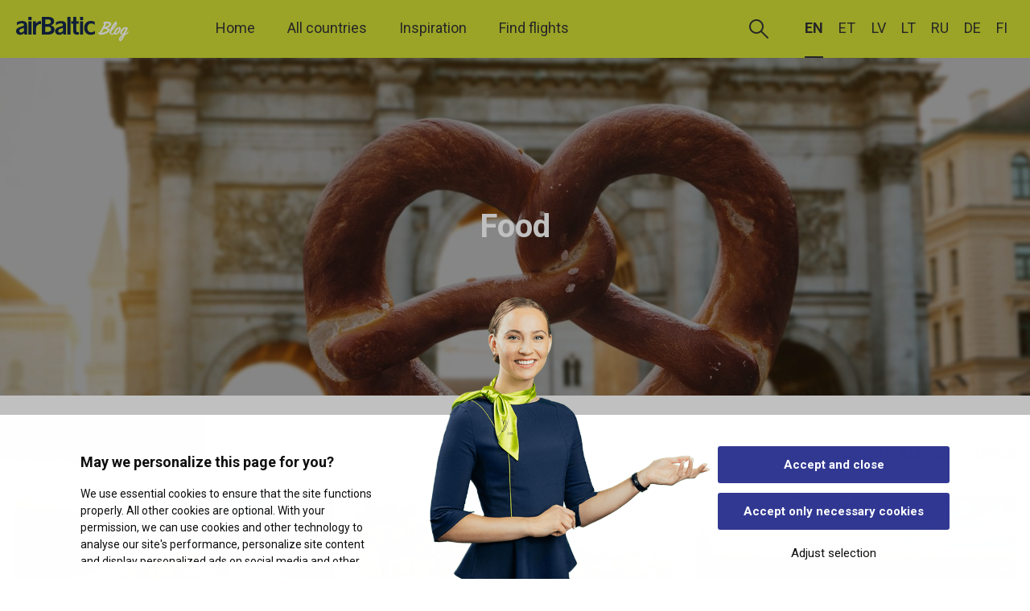

--- FILE ---
content_type: text/html; charset=UTF-8
request_url: https://blog.airbaltic.com/tag/food/
body_size: 24644
content:
<!doctype html>
<html lang="en-US">
<head>
  <meta charset="utf-8">
  <meta http-equiv="x-ua-compatible" content="ie=edge">
  <meta name="viewport" content="width=device-width, initial-scale=1, shrink-to-fit=no">

  <link rel="icon" type="image/png" sizes="32x32" href="https://blog.airbaltic.com/wp-content/themes/blog/dist/images/favicon/favicon-32x32_6f2214ad.png">
  <link rel="icon" type="image/png" sizes="16x16" href="https://blog.airbaltic.com/wp-content/themes/blog/dist/images/favicon/favicon-16x16_a5b9ddfb.png">
  <link rel="shortcut icon" href="https://blog.airbaltic.com/wp-content/themes/blog/dist/images/favicon/favicon_e67b1fb4.ico">
  <meta name="msapplication-TileColor" content="#ffffff">
  <meta name="msapplication-config" content="https://blog.airbaltic.com/wp-content/themes/blog/dist/images/favicon/browserconfig_9a7b8acd.xml">
  <meta name="theme-color" content="#CDDA32">
	
	 <!-- Google Consent Mode -->
    <script data-cookieconsent="ignore">
      window.dataLayer = window.dataLayer || [];
      function gtag() {
        dataLayer.push(arguments)
      }
      gtag("consent", "default", {
        ad_personalization: "denied",
        ad_storage: "denied",
        ad_user_data: "denied",
        analytics_storage: "denied",
        functionality_storage: "denied",
        personalization_storage: "denied",
        security_storage: "granted",
        wait_for_update: 500
      });
      gtag("set", "ads_data_redaction", true);
      gtag("set", "url_passthrough", true);
    </script>
    <!-- End Google Consent Mode-->
	
	 <!-- Google Tag Manager  -->
  <script data-cookieconsent="ignore"> 
    (function(w,d,s,l,i){w[l]=w[l]||[];w[l].push(
  {'gtm.start': new Date().getTime(),event:'gtm.js'}
  );var f=d.getElementsByTagName(s)[0],
  j=d.createElement(s),dl=l!='dataLayer'?'&l='+l:'';j.async=true;j.src=
  'https://www.googletagmanager.com/gtm.js?id='+i+dl;f.parentNode.insertBefore(j,f);
  })(window,document,'script','dataLayer','GTM-ND2CSQ');
  </script>
  <!-- End Google Tag Manager -->
	
	
<script>!function(C,oo,k,ie,b,o,t){
   let a=C.scripts[0],c="en",d=C.createElement(ie),
   e=[/^\/([a-z]{2})([_-][a-z]{2})?(\/.*)?/g.exec(k),/^([a-z]{2})\./.exec(oo),
   /\.([a-z]{2,})$/.exec(oo)],f={en:c,ee:"et",lv:"lv",lt:"lt",ru:"ru",de:"de"},g=0;for(g of e){e=g?g[1]:t;if(g)break}e=e.length!=2?t:e;e=f[e]?f[e]:e;d.id=b;
   d.src="https://consent.cookiebot.com/uc.js";d.dataset.cbid=o;d.dataset
   .blockingmode="auto";d.dataset.culture=e;d.async=!1;a.parentNode.insertBefore(d,a)}
   (document,location.hostname,location.pathname,"script","Cookiebot",
   "2d06cd28-0729-4296-8219-a6bb9471ee16","en");</script>

  <script async defer src="https://widget.getyourguide.com/v2/widget.js"></script>
  <script async src="//airbaltic.api.useinsider.com/ins.js?id=10001191"></script>

 	<style type='text/css'>
	 body > .adform-adbox {
		 display: none !important;
	 }
	</style>

  <meta name='robots' content='index, follow, max-image-preview:large, max-snippet:-1, max-video-preview:-1' />
<link rel="alternate" hreflang="en" href="https://blog.airbaltic.com/tag/food/" />
<link rel="alternate" hreflang="et" href="https://blog.airbaltic.com/et/silt/toit/" />
<link rel="alternate" hreflang="lv" href="https://blog.airbaltic.com/lv/tag/ediens/" />
<link rel="alternate" hreflang="lt" href="https://blog.airbaltic.com/lt/tag/maistas/" />
<link rel="alternate" hreflang="ru" href="https://blog.airbaltic.com/ru/tag/pishha/" />
<link rel="alternate" hreflang="de" href="https://blog.airbaltic.com/de/tag/gastronomie-de/" />
<link rel="alternate" hreflang="fi" href="https://blog.airbaltic.com/fi/tag/ruoka-fi/" />
<link rel="alternate" hreflang="x-default" href="https://blog.airbaltic.com/tag/food/" />

	<!-- This site is optimized with the Yoast SEO plugin v22.5 - https://yoast.com/wordpress/plugins/seo/ -->
	<title>Food Archives - airBaltic blog</title>
	<link rel="canonical" href="https://blog.airbaltic.com/tag/food/" />
	<meta property="og:locale" content="en_US" />
	<meta property="og:type" content="article" />
	<meta property="og:title" content="Food Archives - airBaltic blog" />
	<meta property="og:url" content="https://blog.airbaltic.com/tag/food/" />
	<meta property="og:site_name" content="airBaltic blog" />
	<meta name="twitter:card" content="summary_large_image" />
	<meta name="twitter:site" content="@airBaltic" />
	<script type="application/ld+json" class="yoast-schema-graph">{"@context":"https://schema.org","@graph":[{"@type":"CollectionPage","@id":"https://blog.airbaltic.com/tag/food/","url":"https://blog.airbaltic.com/tag/food/","name":"Food Archives - airBaltic blog","isPartOf":{"@id":"https://blog.airbaltic.com/#website"},"primaryImageOfPage":{"@id":"https://blog.airbaltic.com/tag/food/#primaryimage"},"image":{"@id":"https://blog.airbaltic.com/tag/food/#primaryimage"},"thumbnailUrl":"https://blog.airbaltic.com/wp-content/uploads/2025/12/airbaltic-article-about-what-to-see-and-do-in-kaunas.jpg","breadcrumb":{"@id":"https://blog.airbaltic.com/tag/food/#breadcrumb"},"inLanguage":"en-US"},{"@type":"ImageObject","inLanguage":"en-US","@id":"https://blog.airbaltic.com/tag/food/#primaryimage","url":"https://blog.airbaltic.com/wp-content/uploads/2025/12/airbaltic-article-about-what-to-see-and-do-in-kaunas.jpg","contentUrl":"https://blog.airbaltic.com/wp-content/uploads/2025/12/airbaltic-article-about-what-to-see-and-do-in-kaunas.jpg","width":1920,"height":1080,"caption":"airBaltic article about what to see and do in Kaunas"},{"@type":"BreadcrumbList","@id":"https://blog.airbaltic.com/tag/food/#breadcrumb","itemListElement":[{"@type":"ListItem","position":1,"name":"Home","item":"https://blog.airbaltic.com/"},{"@type":"ListItem","position":2,"name":"Food"}]},{"@type":"WebSite","@id":"https://blog.airbaltic.com/#website","url":"https://blog.airbaltic.com/","name":"airBaltic blog","description":"","potentialAction":[{"@type":"SearchAction","target":{"@type":"EntryPoint","urlTemplate":"https://blog.airbaltic.com/?s={search_term_string}"},"query-input":"required name=search_term_string"}],"inLanguage":"en-US"}]}</script>
	<!-- / Yoast SEO plugin. -->


<link rel='dns-prefetch' href='//maps.googleapis.com' />
<link rel="alternate" type="application/rss+xml" title="airBaltic blog &raquo; Food Tag Feed" href="https://blog.airbaltic.com/tag/food/feed/" />
<script type="text/javascript">
/* <![CDATA[ */
window._wpemojiSettings = {"baseUrl":"https:\/\/s.w.org\/images\/core\/emoji\/15.0.3\/72x72\/","ext":".png","svgUrl":"https:\/\/s.w.org\/images\/core\/emoji\/15.0.3\/svg\/","svgExt":".svg","source":{"concatemoji":"https:\/\/blog.airbaltic.com\/wp-includes\/js\/wp-emoji-release.min.js?ver=6.5.2"}};
/*! This file is auto-generated */
!function(i,n){var o,s,e;function c(e){try{var t={supportTests:e,timestamp:(new Date).valueOf()};sessionStorage.setItem(o,JSON.stringify(t))}catch(e){}}function p(e,t,n){e.clearRect(0,0,e.canvas.width,e.canvas.height),e.fillText(t,0,0);var t=new Uint32Array(e.getImageData(0,0,e.canvas.width,e.canvas.height).data),r=(e.clearRect(0,0,e.canvas.width,e.canvas.height),e.fillText(n,0,0),new Uint32Array(e.getImageData(0,0,e.canvas.width,e.canvas.height).data));return t.every(function(e,t){return e===r[t]})}function u(e,t,n){switch(t){case"flag":return n(e,"\ud83c\udff3\ufe0f\u200d\u26a7\ufe0f","\ud83c\udff3\ufe0f\u200b\u26a7\ufe0f")?!1:!n(e,"\ud83c\uddfa\ud83c\uddf3","\ud83c\uddfa\u200b\ud83c\uddf3")&&!n(e,"\ud83c\udff4\udb40\udc67\udb40\udc62\udb40\udc65\udb40\udc6e\udb40\udc67\udb40\udc7f","\ud83c\udff4\u200b\udb40\udc67\u200b\udb40\udc62\u200b\udb40\udc65\u200b\udb40\udc6e\u200b\udb40\udc67\u200b\udb40\udc7f");case"emoji":return!n(e,"\ud83d\udc26\u200d\u2b1b","\ud83d\udc26\u200b\u2b1b")}return!1}function f(e,t,n){var r="undefined"!=typeof WorkerGlobalScope&&self instanceof WorkerGlobalScope?new OffscreenCanvas(300,150):i.createElement("canvas"),a=r.getContext("2d",{willReadFrequently:!0}),o=(a.textBaseline="top",a.font="600 32px Arial",{});return e.forEach(function(e){o[e]=t(a,e,n)}),o}function t(e){var t=i.createElement("script");t.src=e,t.defer=!0,i.head.appendChild(t)}"undefined"!=typeof Promise&&(o="wpEmojiSettingsSupports",s=["flag","emoji"],n.supports={everything:!0,everythingExceptFlag:!0},e=new Promise(function(e){i.addEventListener("DOMContentLoaded",e,{once:!0})}),new Promise(function(t){var n=function(){try{var e=JSON.parse(sessionStorage.getItem(o));if("object"==typeof e&&"number"==typeof e.timestamp&&(new Date).valueOf()<e.timestamp+604800&&"object"==typeof e.supportTests)return e.supportTests}catch(e){}return null}();if(!n){if("undefined"!=typeof Worker&&"undefined"!=typeof OffscreenCanvas&&"undefined"!=typeof URL&&URL.createObjectURL&&"undefined"!=typeof Blob)try{var e="postMessage("+f.toString()+"("+[JSON.stringify(s),u.toString(),p.toString()].join(",")+"));",r=new Blob([e],{type:"text/javascript"}),a=new Worker(URL.createObjectURL(r),{name:"wpTestEmojiSupports"});return void(a.onmessage=function(e){c(n=e.data),a.terminate(),t(n)})}catch(e){}c(n=f(s,u,p))}t(n)}).then(function(e){for(var t in e)n.supports[t]=e[t],n.supports.everything=n.supports.everything&&n.supports[t],"flag"!==t&&(n.supports.everythingExceptFlag=n.supports.everythingExceptFlag&&n.supports[t]);n.supports.everythingExceptFlag=n.supports.everythingExceptFlag&&!n.supports.flag,n.DOMReady=!1,n.readyCallback=function(){n.DOMReady=!0}}).then(function(){return e}).then(function(){var e;n.supports.everything||(n.readyCallback(),(e=n.source||{}).concatemoji?t(e.concatemoji):e.wpemoji&&e.twemoji&&(t(e.twemoji),t(e.wpemoji)))}))}((window,document),window._wpemojiSettings);
/* ]]> */
</script>
<style id='wp-emoji-styles-inline-css' type='text/css'>

	img.wp-smiley, img.emoji {
		display: inline !important;
		border: none !important;
		box-shadow: none !important;
		height: 1em !important;
		width: 1em !important;
		margin: 0 0.07em !important;
		vertical-align: -0.1em !important;
		background: none !important;
		padding: 0 !important;
	}
</style>
<link rel='stylesheet' id='wp-block-library-css' href='https://blog.airbaltic.com/wp-includes/css/dist/block-library/style.min.css?ver=6.5.2' type='text/css' media='all' />
<style id='global-styles-inline-css' type='text/css'>
body{--wp--preset--color--black: #000000;--wp--preset--color--cyan-bluish-gray: #abb8c3;--wp--preset--color--white: #ffffff;--wp--preset--color--pale-pink: #f78da7;--wp--preset--color--vivid-red: #cf2e2e;--wp--preset--color--luminous-vivid-orange: #ff6900;--wp--preset--color--luminous-vivid-amber: #fcb900;--wp--preset--color--light-green-cyan: #7bdcb5;--wp--preset--color--vivid-green-cyan: #00d084;--wp--preset--color--pale-cyan-blue: #8ed1fc;--wp--preset--color--vivid-cyan-blue: #0693e3;--wp--preset--color--vivid-purple: #9b51e0;--wp--preset--gradient--vivid-cyan-blue-to-vivid-purple: linear-gradient(135deg,rgba(6,147,227,1) 0%,rgb(155,81,224) 100%);--wp--preset--gradient--light-green-cyan-to-vivid-green-cyan: linear-gradient(135deg,rgb(122,220,180) 0%,rgb(0,208,130) 100%);--wp--preset--gradient--luminous-vivid-amber-to-luminous-vivid-orange: linear-gradient(135deg,rgba(252,185,0,1) 0%,rgba(255,105,0,1) 100%);--wp--preset--gradient--luminous-vivid-orange-to-vivid-red: linear-gradient(135deg,rgba(255,105,0,1) 0%,rgb(207,46,46) 100%);--wp--preset--gradient--very-light-gray-to-cyan-bluish-gray: linear-gradient(135deg,rgb(238,238,238) 0%,rgb(169,184,195) 100%);--wp--preset--gradient--cool-to-warm-spectrum: linear-gradient(135deg,rgb(74,234,220) 0%,rgb(151,120,209) 20%,rgb(207,42,186) 40%,rgb(238,44,130) 60%,rgb(251,105,98) 80%,rgb(254,248,76) 100%);--wp--preset--gradient--blush-light-purple: linear-gradient(135deg,rgb(255,206,236) 0%,rgb(152,150,240) 100%);--wp--preset--gradient--blush-bordeaux: linear-gradient(135deg,rgb(254,205,165) 0%,rgb(254,45,45) 50%,rgb(107,0,62) 100%);--wp--preset--gradient--luminous-dusk: linear-gradient(135deg,rgb(255,203,112) 0%,rgb(199,81,192) 50%,rgb(65,88,208) 100%);--wp--preset--gradient--pale-ocean: linear-gradient(135deg,rgb(255,245,203) 0%,rgb(182,227,212) 50%,rgb(51,167,181) 100%);--wp--preset--gradient--electric-grass: linear-gradient(135deg,rgb(202,248,128) 0%,rgb(113,206,126) 100%);--wp--preset--gradient--midnight: linear-gradient(135deg,rgb(2,3,129) 0%,rgb(40,116,252) 100%);--wp--preset--font-size--small: 13px;--wp--preset--font-size--medium: 20px;--wp--preset--font-size--large: 36px;--wp--preset--font-size--x-large: 42px;--wp--preset--spacing--20: 0.44rem;--wp--preset--spacing--30: 0.67rem;--wp--preset--spacing--40: 1rem;--wp--preset--spacing--50: 1.5rem;--wp--preset--spacing--60: 2.25rem;--wp--preset--spacing--70: 3.38rem;--wp--preset--spacing--80: 5.06rem;--wp--preset--shadow--natural: 6px 6px 9px rgba(0, 0, 0, 0.2);--wp--preset--shadow--deep: 12px 12px 50px rgba(0, 0, 0, 0.4);--wp--preset--shadow--sharp: 6px 6px 0px rgba(0, 0, 0, 0.2);--wp--preset--shadow--outlined: 6px 6px 0px -3px rgba(255, 255, 255, 1), 6px 6px rgba(0, 0, 0, 1);--wp--preset--shadow--crisp: 6px 6px 0px rgba(0, 0, 0, 1);}body { margin: 0; }.wp-site-blocks > .alignleft { float: left; margin-right: 2em; }.wp-site-blocks > .alignright { float: right; margin-left: 2em; }.wp-site-blocks > .aligncenter { justify-content: center; margin-left: auto; margin-right: auto; }:where(.is-layout-flex){gap: 0.5em;}:where(.is-layout-grid){gap: 0.5em;}body .is-layout-flow > .alignleft{float: left;margin-inline-start: 0;margin-inline-end: 2em;}body .is-layout-flow > .alignright{float: right;margin-inline-start: 2em;margin-inline-end: 0;}body .is-layout-flow > .aligncenter{margin-left: auto !important;margin-right: auto !important;}body .is-layout-constrained > .alignleft{float: left;margin-inline-start: 0;margin-inline-end: 2em;}body .is-layout-constrained > .alignright{float: right;margin-inline-start: 2em;margin-inline-end: 0;}body .is-layout-constrained > .aligncenter{margin-left: auto !important;margin-right: auto !important;}body .is-layout-constrained > :where(:not(.alignleft):not(.alignright):not(.alignfull)){max-width: var(--wp--style--global--content-size);margin-left: auto !important;margin-right: auto !important;}body .is-layout-constrained > .alignwide{max-width: var(--wp--style--global--wide-size);}body .is-layout-flex{display: flex;}body .is-layout-flex{flex-wrap: wrap;align-items: center;}body .is-layout-flex > *{margin: 0;}body .is-layout-grid{display: grid;}body .is-layout-grid > *{margin: 0;}body{padding-top: 0px;padding-right: 0px;padding-bottom: 0px;padding-left: 0px;}a:where(:not(.wp-element-button)){text-decoration: underline;}.wp-element-button, .wp-block-button__link{background-color: #32373c;border-width: 0;color: #fff;font-family: inherit;font-size: inherit;line-height: inherit;padding: calc(0.667em + 2px) calc(1.333em + 2px);text-decoration: none;}.has-black-color{color: var(--wp--preset--color--black) !important;}.has-cyan-bluish-gray-color{color: var(--wp--preset--color--cyan-bluish-gray) !important;}.has-white-color{color: var(--wp--preset--color--white) !important;}.has-pale-pink-color{color: var(--wp--preset--color--pale-pink) !important;}.has-vivid-red-color{color: var(--wp--preset--color--vivid-red) !important;}.has-luminous-vivid-orange-color{color: var(--wp--preset--color--luminous-vivid-orange) !important;}.has-luminous-vivid-amber-color{color: var(--wp--preset--color--luminous-vivid-amber) !important;}.has-light-green-cyan-color{color: var(--wp--preset--color--light-green-cyan) !important;}.has-vivid-green-cyan-color{color: var(--wp--preset--color--vivid-green-cyan) !important;}.has-pale-cyan-blue-color{color: var(--wp--preset--color--pale-cyan-blue) !important;}.has-vivid-cyan-blue-color{color: var(--wp--preset--color--vivid-cyan-blue) !important;}.has-vivid-purple-color{color: var(--wp--preset--color--vivid-purple) !important;}.has-black-background-color{background-color: var(--wp--preset--color--black) !important;}.has-cyan-bluish-gray-background-color{background-color: var(--wp--preset--color--cyan-bluish-gray) !important;}.has-white-background-color{background-color: var(--wp--preset--color--white) !important;}.has-pale-pink-background-color{background-color: var(--wp--preset--color--pale-pink) !important;}.has-vivid-red-background-color{background-color: var(--wp--preset--color--vivid-red) !important;}.has-luminous-vivid-orange-background-color{background-color: var(--wp--preset--color--luminous-vivid-orange) !important;}.has-luminous-vivid-amber-background-color{background-color: var(--wp--preset--color--luminous-vivid-amber) !important;}.has-light-green-cyan-background-color{background-color: var(--wp--preset--color--light-green-cyan) !important;}.has-vivid-green-cyan-background-color{background-color: var(--wp--preset--color--vivid-green-cyan) !important;}.has-pale-cyan-blue-background-color{background-color: var(--wp--preset--color--pale-cyan-blue) !important;}.has-vivid-cyan-blue-background-color{background-color: var(--wp--preset--color--vivid-cyan-blue) !important;}.has-vivid-purple-background-color{background-color: var(--wp--preset--color--vivid-purple) !important;}.has-black-border-color{border-color: var(--wp--preset--color--black) !important;}.has-cyan-bluish-gray-border-color{border-color: var(--wp--preset--color--cyan-bluish-gray) !important;}.has-white-border-color{border-color: var(--wp--preset--color--white) !important;}.has-pale-pink-border-color{border-color: var(--wp--preset--color--pale-pink) !important;}.has-vivid-red-border-color{border-color: var(--wp--preset--color--vivid-red) !important;}.has-luminous-vivid-orange-border-color{border-color: var(--wp--preset--color--luminous-vivid-orange) !important;}.has-luminous-vivid-amber-border-color{border-color: var(--wp--preset--color--luminous-vivid-amber) !important;}.has-light-green-cyan-border-color{border-color: var(--wp--preset--color--light-green-cyan) !important;}.has-vivid-green-cyan-border-color{border-color: var(--wp--preset--color--vivid-green-cyan) !important;}.has-pale-cyan-blue-border-color{border-color: var(--wp--preset--color--pale-cyan-blue) !important;}.has-vivid-cyan-blue-border-color{border-color: var(--wp--preset--color--vivid-cyan-blue) !important;}.has-vivid-purple-border-color{border-color: var(--wp--preset--color--vivid-purple) !important;}.has-vivid-cyan-blue-to-vivid-purple-gradient-background{background: var(--wp--preset--gradient--vivid-cyan-blue-to-vivid-purple) !important;}.has-light-green-cyan-to-vivid-green-cyan-gradient-background{background: var(--wp--preset--gradient--light-green-cyan-to-vivid-green-cyan) !important;}.has-luminous-vivid-amber-to-luminous-vivid-orange-gradient-background{background: var(--wp--preset--gradient--luminous-vivid-amber-to-luminous-vivid-orange) !important;}.has-luminous-vivid-orange-to-vivid-red-gradient-background{background: var(--wp--preset--gradient--luminous-vivid-orange-to-vivid-red) !important;}.has-very-light-gray-to-cyan-bluish-gray-gradient-background{background: var(--wp--preset--gradient--very-light-gray-to-cyan-bluish-gray) !important;}.has-cool-to-warm-spectrum-gradient-background{background: var(--wp--preset--gradient--cool-to-warm-spectrum) !important;}.has-blush-light-purple-gradient-background{background: var(--wp--preset--gradient--blush-light-purple) !important;}.has-blush-bordeaux-gradient-background{background: var(--wp--preset--gradient--blush-bordeaux) !important;}.has-luminous-dusk-gradient-background{background: var(--wp--preset--gradient--luminous-dusk) !important;}.has-pale-ocean-gradient-background{background: var(--wp--preset--gradient--pale-ocean) !important;}.has-electric-grass-gradient-background{background: var(--wp--preset--gradient--electric-grass) !important;}.has-midnight-gradient-background{background: var(--wp--preset--gradient--midnight) !important;}.has-small-font-size{font-size: var(--wp--preset--font-size--small) !important;}.has-medium-font-size{font-size: var(--wp--preset--font-size--medium) !important;}.has-large-font-size{font-size: var(--wp--preset--font-size--large) !important;}.has-x-large-font-size{font-size: var(--wp--preset--font-size--x-large) !important;}
.wp-block-navigation a:where(:not(.wp-element-button)){color: inherit;}
:where(.wp-block-post-template.is-layout-flex){gap: 1.25em;}:where(.wp-block-post-template.is-layout-grid){gap: 1.25em;}
:where(.wp-block-columns.is-layout-flex){gap: 2em;}:where(.wp-block-columns.is-layout-grid){gap: 2em;}
.wp-block-pullquote{font-size: 1.5em;line-height: 1.6;}
</style>
<link rel='stylesheet' id='style-css' href='https://blog.airbaltic.com/wp-content/themes/blog/resources/style.css?ver=6.5.2' type='text/css' media='all' />
<link rel='stylesheet' id='sage/main.css-css' href='https://blog.airbaltic.com/wp-content/themes/blog/dist/styles/main_826760f6.css' type='text/css' media='all' />
<script type="text/javascript" data-cookieconsent="ignore" src="https://blog.airbaltic.com/wp-includes/js/jquery/jquery.min.js?ver=3.7.1" id="jquery-core-js"></script>
<script type="text/javascript" src="https://blog.airbaltic.com/wp-includes/js/jquery/jquery-migrate.min.js?ver=3.4.1" id="jquery-migrate-js"></script>
<link rel="https://api.w.org/" href="https://blog.airbaltic.com/wp-json/" /><link rel="alternate" type="application/json" href="https://blog.airbaltic.com/wp-json/wp/v2/tags/43" /><link rel="EditURI" type="application/rsd+xml" title="RSD" href="https://blog.airbaltic.com/xmlrpc.php?rsd" />
<meta name="generator" content="WordPress 6.5.2" />
<meta name="generator" content="WPML ver:4.6.10 stt:1,15,18,3,31,32,45;" />
		<style type="text/css" id="wp-custom-css">
			    .google-maps {
        position: relative;
        padding-bottom: 75%; // This is the aspect ratio
        height: 0;
        overflow: hidden;
    }
    .google-maps iframe {
        position: absolute;
        top: 0;
        left: 0;
        width: 100% !important;
        height: 100% !important;
    }		</style>
		</head>

<body class="archive tag tag-food tag-43 app-data index-data archive-data tag-data tag-43-data tag-food-data">
  <div id="blog" class="en">
    <q-layout view="hHh lpR fff">

            <app-header :items="[{&quot;id&quot;:15,&quot;name&quot;:&quot;Home&quot;,&quot;url&quot;:&quot;https:\/\/blog.airbaltic.com\/&quot;,&quot;target&quot;:&quot;&quot;,&quot;active&quot;:false},{&quot;id&quot;:21,&quot;name&quot;:&quot;All countries&quot;,&quot;url&quot;:&quot;https:\/\/blog.airbaltic.com\/countries\/&quot;,&quot;target&quot;:&quot;&quot;,&quot;active&quot;:false},{&quot;id&quot;:20,&quot;name&quot;:&quot;Inspiration&quot;,&quot;url&quot;:&quot;https:\/\/blog.airbaltic.com\/inspiration\/&quot;,&quot;target&quot;:&quot;&quot;,&quot;active&quot;:false},{&quot;id&quot;:4853,&quot;name&quot;:&quot;Find flights&quot;,&quot;url&quot;:&quot;https:\/\/www.airbaltic.com\/en\/index?utm_source=btblog&amp;utm_medium=referral&amp;utm_term=&amp;utm_content=&amp;utm_campaign=findflights&amp;sref=&quot;,&quot;target&quot;:&quot;_blank&quot;,&quot;active&quot;:false}]" :lang="[{&quot;code&quot;:&quot;en&quot;,&quot;tag&quot;:&quot;en&quot;,&quot;url&quot;:&quot;https:\/\/blog.airbaltic.com\/tag\/food\/&quot;,&quot;active&quot;:&quot;1&quot;},{&quot;code&quot;:&quot;et&quot;,&quot;tag&quot;:&quot;et&quot;,&quot;url&quot;:&quot;https:\/\/blog.airbaltic.com\/et\/silt\/toit\/&quot;,&quot;active&quot;:0},{&quot;code&quot;:&quot;lv&quot;,&quot;tag&quot;:&quot;lv&quot;,&quot;url&quot;:&quot;https:\/\/blog.airbaltic.com\/lv\/tag\/ediens\/&quot;,&quot;active&quot;:0},{&quot;code&quot;:&quot;lt&quot;,&quot;tag&quot;:&quot;lt&quot;,&quot;url&quot;:&quot;https:\/\/blog.airbaltic.com\/lt\/tag\/maistas\/&quot;,&quot;active&quot;:0},{&quot;code&quot;:&quot;ru&quot;,&quot;tag&quot;:&quot;ru&quot;,&quot;url&quot;:&quot;https:\/\/blog.airbaltic.com\/ru\/tag\/pishha\/&quot;,&quot;active&quot;:0},{&quot;code&quot;:&quot;de&quot;,&quot;tag&quot;:&quot;de&quot;,&quot;url&quot;:&quot;https:\/\/blog.airbaltic.com\/de\/tag\/gastronomie-de\/&quot;,&quot;active&quot;:0},{&quot;code&quot;:&quot;fi&quot;,&quot;tag&quot;:&quot;fi&quot;,&quot;url&quot;:&quot;https:\/\/blog.airbaltic.com\/fi\/tag\/ruoka-fi\/&quot;,&quot;active&quot;:0}]">
    <template v-slot:search>
    <search-field label="Country or city" dropdown></search-field>
  </template>
  </app-header>
      <q-page-container>
        <q-page>
          
<q-parallax :height="$q.screen.lt.sm ? 240 : 420" :speed="0.7" :src="$q.screen.lt.sm ? 'https://blog.airbaltic.com/wp-content/uploads/2020/01/3_Food-600x338.jpg' : 'https://blog.airbaltic.com/wp-content/uploads/2020/01/3_Food.jpg'">
  <div class="absolute-full" style="background-color: rgba(0,0,0,0.3);"></div>
  <div class="full-width text-center q-px-md" style="max-width: 500px; z-index: 1;">
    <h1 class="text-white">Food</h1>
  </div>
</q-parallax>

<div class="lt-md">
  <q-btn label="Back to all categories" flat color="primary" size="14px" type="a" href="https://blog.airbaltic.com/inspiration/" class="full-width q-my-xs"></q-btn>
  <q-separator></q-separator>
</div>

<div class="container q-py-xs-sm q-py-md-xl q-px-md">
  <div class="q-mt-xs-sm q-mt-md-none">
    <div class="row justify-between items-center q-mb-lg q-col-gutter-md">
      <div class="col-auto">
        <h2 class="q-my-none">Trip guides</h2>
      </div>

      <div class="col-auto gt-sm">
        <q-btn label="Back to all categories" flat color="primary" size="18px" type="a" href="https://blog.airbaltic.com/inspiration/"></q-btn>
      </div>
    </div>
  </div>

  <post-list :posts="[{&quot;title&quot;:&quot;City break in Kaunas: the Baltic destination on the rise&quot;,&quot;url&quot;:&quot;https:\/\/blog.airbaltic.com\/city-break-in-kaunas\/&quot;,&quot;text&quot;:&quot;Just a short flight away, Kaunas is ideal for a weekend city break or a longer stay. Rich in architecture, history, art, and cuisine, it offers an authentic Lithuanian experience....&quot;,&quot;image&quot;:&quot;https:\/\/blog.airbaltic.com\/wp-content\/uploads\/2025\/12\/airbaltic-article-about-what-to-see-and-do-in-kaunas-1024x576.jpg&quot;},{&quot;title&quot;:&quot;Why Faro? Here are 10 compelling reasons to visit now&quot;,&quot;url&quot;:&quot;https:\/\/blog.airbaltic.com\/10-compelling-reasons-to-visit-faro\/&quot;,&quot;text&quot;:&quot;The Algarve region, with Faro as its capital, faces Africa and is gently washed by the waters of the Atlantic Ocean. While the most popular images of the area showcase...&quot;,&quot;image&quot;:&quot;https:\/\/blog.airbaltic.com\/wp-content\/uploads\/2025\/08\/blog-article-with-10-compelling-reasons-why-to-visit-faro-1024x576.jpg&quot;},{&quot;title&quot;:&quot;Trendy and beautiful: make the most of your weekend in Madrid&quot;,&quot;url&quot;:&quot;https:\/\/blog.airbaltic.com\/trendy-and-beautiful-make-the-most-of-your-weekend-in-madrid\/&quot;,&quot;text&quot;:&quot;This Madrid travel guide takes you through Madrid\u2019s most photogenic spots, cultural highlights, and hidden gems, curating a weekend where every moment feels like a celebration of living beautifully.&quot;,&quot;image&quot;:&quot;https:\/\/blog.airbaltic.com\/wp-content\/uploads\/2025\/01\/blog-post-to-make-the-most-of-your-weekend-in-madrid-1024x576.jpg&quot;},{&quot;title&quot;:&quot;Explore Stockholm in style: an eco-conscious traveller\u2019s guide&quot;,&quot;url&quot;:&quot;https:\/\/blog.airbaltic.com\/explore-stockholm-in-style-an-eco-conscious-travellers-guide\/&quot;,&quot;text&quot;:&quot;Planning a weekend away? Look no further than Stockholm, one of the world&#039;s leading sustainable destinations. We&#039;ve curated a selection of the best eco-themed experiences in the Swedish capital so...&quot;,&quot;image&quot;:&quot;https:\/\/blog.airbaltic.com\/wp-content\/uploads\/2024\/12\/explore-stockholm-in-style_-an-eco-conscious-travellers-guide-1024x576.jpg&quot;},{&quot;title&quot;:&quot;15 incredible experiences to see, do, and taste in Iceland&quot;,&quot;url&quot;:&quot;https:\/\/blog.airbaltic.com\/15-incredible-experiences-to-see-do-and-taste-in-iceland\/&quot;,&quot;text&quot;:&quot;Reykjavik is the ideal starting point for exploring Iceland&#039;s stunning volcanic landscape. Dive into the adventure with these 15 incredible experiences to see, do, and taste in Reykjavik and throughout...&quot;,&quot;image&quot;:&quot;https:\/\/blog.airbaltic.com\/wp-content\/uploads\/2024\/11\/15-incredible-experiences-to-see-do-and-taste-in-iceland-1024x576.jpg&quot;},{&quot;title&quot;:&quot;10 reasons to visit Moldova&quot;,&quot;url&quot;:&quot;https:\/\/blog.airbaltic.com\/10-reasons-to-visit-moldova\/&quot;,&quot;text&quot;:&quot;Moldova is a hidden gem waiting to be discovered, offering a unique blend of hospitality, charm and modernity. Discover the top 10 unbeatable reasons why Moldova should be your next...&quot;,&quot;image&quot;:&quot;https:\/\/blog.airbaltic.com\/wp-content\/uploads\/2024\/09\/10-reasons-to-visit-moldova-1024x576.jpg&quot;},{&quot;title&quot;:&quot;Visit Sofia: a trendy hotspot for every traveller&quot;,&quot;url&quot;:&quot;https:\/\/blog.airbaltic.com\/visit-sofia-a-trendy-hotspot-for-every-traveller\/&quot;,&quot;text&quot;:&quot;If you&#039;re looking for your next adventure, Sofia is the place where ancient history meets contemporary style. We&#039;ve curated some of the most fascinating and stylish spots to help you...&quot;,&quot;image&quot;:&quot;https:\/\/blog.airbaltic.com\/wp-content\/uploads\/2024\/09\/visit-sofia-a-trendy-hotspot-for-every-traveller_-1024x576.jpg&quot;},{&quot;title&quot;:&quot;Unlocking Riga\u2019s cool scene: a stylish guide to what\u2019s hot&quot;,&quot;url&quot;:&quot;https:\/\/blog.airbaltic.com\/unlocking-rigas-cool-scene-a-stylish-guide-to-whats-hot\/&quot;,&quot;text&quot;:&quot;At first glance, Riga has the dynamism of a thriving regional metropolis and the charm of a historic city, with picturesque views at every turn. With its ever-changing kaleidoscope of...&quot;,&quot;image&quot;:&quot;https:\/\/blog.airbaltic.com\/wp-content\/uploads\/2024\/08\/unlocking-rigas-cool-scene_-a-stylish-guide-to-whats-hot-1024x576.jpg&quot;},{&quot;title&quot;:&quot;Taste of Riga: the best restaurants, street food, and wine bars&quot;,&quot;url&quot;:&quot;https:\/\/blog.airbaltic.com\/taste-of-riga-the-best-restaurants-street-food-and-wine-bars\/&quot;,&quot;text&quot;:&quot;Riga\u2019s food scene is exceptional, with good restaurants to suit every taste. Here is the most recent guide on where to eat in Riga, covering everything from Michelin-starred restaurants to...&quot;,&quot;image&quot;:&quot;https:\/\/blog.airbaltic.com\/wp-content\/uploads\/2024\/04\/taste-of-riga_-the-best-restaurants-street-food-and-wine-bars-1024x576.jpg&quot;},{&quot;title&quot;:&quot;How to have an unforgettable beach holiday in Split&quot;,&quot;url&quot;:&quot;https:\/\/blog.airbaltic.com\/how-to-have-an-unforgettable-beach-holiday-in-split\/&quot;,&quot;text&quot;:&quot;Nestled along the sparkling Adriatic coast lies Split, one of Europe\u2019s top destinations for a summer beach holiday. Below, we\u2019ve rounded up the best ways to have an unforgettable beach...&quot;,&quot;image&quot;:&quot;https:\/\/blog.airbaltic.com\/wp-content\/uploads\/2024\/04\/blog-post-on-how-to-have-an-unforgettable-beach-holiday-in-split-1024x576.jpg&quot;},{&quot;title&quot;:&quot;Tips for the perfect holiday in Tallinn&quot;,&quot;url&quot;:&quot;https:\/\/blog.airbaltic.com\/tips-for-the-perfect-holiday-in-tallinn\/&quot;,&quot;text&quot;:&quot;Compact, relaxing, medieval, modern, magical\u2014this is how visitors describe Tallinn, Estonia\u2019s capital city. It is the perfect holiday destination, combining Middle Age architecture with modern convenience, plus delightful seasonal dining...&quot;,&quot;image&quot;:&quot;https:\/\/blog.airbaltic.com\/wp-content\/uploads\/2024\/03\/plan-your-trip-to-visit-estonia-with-airbaltic-blog-1024x576.jpg&quot;},{&quot;title&quot;:&quot;Discover Krakow: 10 things to do in European fairytale city&quot;,&quot;url&quot;:&quot;https:\/\/blog.airbaltic.com\/discover-krakow-10-things-to-do-in-europes-fairytale-city\/&quot;,&quot;text&quot;:&quot;Spectacular Krakow is the closest thing the European continent has to a town straight out of a fairy tale. Its charms are irresistible. From the well-preserved medieval city centre to...&quot;,&quot;image&quot;:&quot;https:\/\/blog.airbaltic.com\/wp-content\/uploads\/2024\/03\/airbaltic-blog-about-ten-things-to-do-in-krakow-1024x576.jpg&quot;},{&quot;title&quot;:&quot;Beyond expectations: why Kosovo should be your next travel destination&quot;,&quot;url&quot;:&quot;https:\/\/blog.airbaltic.com\/beyond-expectations-why-kosovo-should-be-your-next-travel-destination\/&quot;,&quot;text&quot;:&quot;With a fully deserved reputation of warm hospitality and rich cultural heritage, Kosovo is fast becoming a captivating new destination for travellers seeking authentic experiences. Join us as we embark...&quot;,&quot;image&quot;:&quot;https:\/\/blog.airbaltic.com\/wp-content\/uploads\/2024\/03\/get-to-know-why-kosovo-should-be-your-next-travel-destination-1024x576.jpg&quot;},{&quot;title&quot;:&quot;Travelling to Tuscany \u2013 all you need to know&quot;,&quot;url&quot;:&quot;https:\/\/blog.airbaltic.com\/travelling-to-tuscany-all-you-need-to-know\/&quot;,&quot;text&quot;:&quot;Hear the word Tuscany, and images of winding white roads lined with cypress trees or sunflower fields instantly fill your mind. And while Tuscany does have that to offer, this...&quot;,&quot;image&quot;:&quot;https:\/\/blog.airbaltic.com\/wp-content\/uploads\/2024\/02\/airbaltic-blog-post-about-what-you-need-to-know-about-travelling-to-tuscany-1024x576.jpg&quot;},{&quot;title&quot;:&quot;Top 6 trending travel destinations for 2024&quot;,&quot;url&quot;:&quot;https:\/\/blog.airbaltic.com\/top-6-trending-travel-destinations-for-2024\/&quot;,&quot;text&quot;:&quot;It`s never too early to start planning your next travels with your family and friends. Holidays with them can provide you with some great lifelong memories. A family getaway, a...&quot;,&quot;image&quot;:&quot;https:\/\/blog.airbaltic.com\/wp-content\/uploads\/2024\/01\/top-6-unusual-destinations-1024x576.jpg&quot;},{&quot;title&quot;:&quot;Best winter vacation ideas&quot;,&quot;url&quot;:&quot;https:\/\/blog.airbaltic.com\/find-your-winter-vacation-spot\/&quot;,&quot;text&quot;:&quot;Vacation in winter is a wondrous affair. While some folks chase that elusive winter sun in cities sprinkled throughout the Mediterranean, there\u2019s pure magic in embracing the snowy landscapes on...&quot;,&quot;image&quot;:&quot;https:\/\/blog.airbaltic.com\/wp-content\/uploads\/2023\/12\/find-your-winter-vacation-spot-inspired-by-airbaltic-blog-1024x576.jpg&quot;},{&quot;title&quot;:&quot;Your perfect trip to sunny Malta&quot;,&quot;url&quot;:&quot;https:\/\/blog.airbaltic.com\/your-perfect-trip-to-sunny-malta\/&quot;,&quot;text&quot;:&quot;This small archipelago in the Mediterranean Sea is one of the liveliest archaeological museums in Europe. History lovers can learn more about the Roman legacy and architecture, while those looking...&quot;,&quot;image&quot;:&quot;https:\/\/blog.airbaltic.com\/wp-content\/uploads\/2022\/04\/your-perfect-trip-to-sunny-malta-boats-and-blue-water-1024x576.jpg&quot;},{&quot;title&quot;:&quot;Enchanting Estonia&quot;,&quot;url&quot;:&quot;https:\/\/blog.airbaltic.com\/enchanting-estonia\/&quot;,&quot;text&quot;:&quot;Your guide to wellness, fine dining, and urban adventures in this Baltic gem. Walk, bike, or bus your way around Tallinn, and check everything off your list in one fun-filled...&quot;,&quot;image&quot;:&quot;https:\/\/blog.airbaltic.com\/wp-content\/uploads\/2023\/11\/airbaltic-blog-article-about-enchanting-estonia-1024x576.jpg&quot;},{&quot;title&quot;:&quot;Welcoming Alicante: love at first sight&quot;,&quot;url&quot;:&quot;https:\/\/blog.airbaltic.com\/enchanting-alicante-love-at-first-sight\/&quot;,&quot;text&quot;:&quot;Welcome to Alicante, the star destination along Spain\u2019s sunny Costa Blanca! Home to an idyllic climate, rich history, and, of course, plenty of delicious food, this captivating city is a...&quot;,&quot;image&quot;:&quot;https:\/\/blog.airbaltic.com\/wp-content\/uploads\/2023\/11\/enchanting-alicante-love-at-first-sight--1024x576.jpg&quot;},{&quot;title&quot;:&quot;A family vacation on Gran Canaria: personal experience&quot;,&quot;url&quot;:&quot;https:\/\/blog.airbaltic.com\/a-family-vacation-on-gran-canaria-personal-experience\/&quot;,&quot;text&quot;:&quot;Blogger Krist\u012bne Beitika and her family travelled to sunny Gran Canaria to escape the winter cold and recharge their internal batteries. Here are some of her recommendations: Flying with a...&quot;,&quot;image&quot;:&quot;https:\/\/blog.airbaltic.com\/wp-content\/uploads\/2023\/10\/personal-experience-of-a-family-vacation-on-gran-canaria-1024x576.jpg&quot;},{&quot;title&quot;:&quot;Why you should visit the Baltics in winter&quot;,&quot;url&quot;:&quot;https:\/\/blog.airbaltic.com\/why-you-should-visit-the-baltics-in-winter\/&quot;,&quot;text&quot;:&quot;A trip to the Baltics in winter is sure to leave you with unforgettable memories and a newfound appreciation for the beauty of the seasons. The Baltics in winter are...&quot;,&quot;image&quot;:&quot;https:\/\/blog.airbaltic.com\/wp-content\/uploads\/2023\/10\/why-you-should-visit-the-baltics-in-winter-1024x576.jpg&quot;},{&quot;title&quot;:&quot;Tampere: a rising foodie destination&quot;,&quot;url&quot;:&quot;https:\/\/blog.airbaltic.com\/tampere-a-rising-foodie-destination\/&quot;,&quot;text&quot;:&quot;Tampere is a perfect place for foodies who want to enjoy all three pillars of good travel in one\u00a0destination: good\u00a0food, a renowned events scene, and amazing nature. Energetic and youthful,...&quot;,&quot;image&quot;:&quot;https:\/\/blog.airbaltic.com\/wp-content\/uploads\/2023\/10\/tampere-is-a-rising-foodie-destination-1024x576.jpg&quot;},{&quot;title&quot;:&quot;Hot list: Europe`s coolest cities&quot;,&quot;url&quot;:&quot;https:\/\/blog.airbaltic.com\/hot-list-the-europes-coolest-cities\/&quot;,&quot;text&quot;:&quot;Check out these cities that are constantly evolving and endlessly alluring. Milan: chicness and innovation Oslo: the hip Nordic Munich: new creative buzz Zurich: contemporary laid-back luxury &amp;nbsp; &amp;nbsp;&quot;,&quot;image&quot;:&quot;https:\/\/blog.airbaltic.com\/wp-content\/uploads\/2023\/10\/europes-coolest-cities-1024x576.jpg&quot;},{&quot;title&quot;:&quot;Burgundy. A place to leave your heart&quot;,&quot;url&quot;:&quot;https:\/\/blog.airbaltic.com\/burgundy-a-place-to-leave-your-heart\/&quot;,&quot;text&quot;:&quot;Burgundy will steal your heart. If you are ready to be carried away by picturesque, centuries-old villages and endless landscapes of vineyards, and dive into the art of gastronomy and...&quot;,&quot;image&quot;:&quot;https:\/\/blog.airbaltic.com\/wp-content\/uploads\/2023\/09\/airbaltic-blog-article-about-burgundy-a-place-to-leave-your-heart-1024x576.jpg&quot;},{&quot;title&quot;:&quot;Sunny Agadir: full of charm and adventures&quot;,&quot;url&quot;:&quot;https:\/\/blog.airbaltic.com\/sunny-agadir-full-of-charm-and-adventures\/&quot;,&quot;text&quot;:&quot;There is a Moroccan city that\u2019s very good at accommodating sun-seeking travellers. The name of that city is Agadir, and it should be very high on your list of next...&quot;,&quot;image&quot;:&quot;https:\/\/blog.airbaltic.com\/wp-content\/uploads\/2023\/09\/sunny-agadir-full-of-charm-and-adventures-1024x576.jpg&quot;},{&quot;title&quot;:&quot;Everything you need to know about a weekend getaway in Tampere&quot;,&quot;url&quot;:&quot;https:\/\/blog.airbaltic.com\/an-exciting-weekend-in-tampere\/&quot;,&quot;text&quot;:&quot;Picture yourself\u00a0in a\u00a0boat\u00a0on a lake surrounded by the\u00a0pure beauty of nature and accompanied by gourmet food and excellent wine. Sounds like a dream, right? But in Tampere, it becomes a...&quot;,&quot;image&quot;:&quot;https:\/\/blog.airbaltic.com\/wp-content\/uploads\/2023\/08\/blog-post-an-exciting-weekend-in-tampere-1024x576.jpg&quot;},{&quot;title&quot;:&quot;Why you should visit the Baltics in autumn&quot;,&quot;url&quot;:&quot;https:\/\/blog.airbaltic.com\/why-you-should-visit-the-baltics-in-autumn\/&quot;,&quot;text&quot;:&quot;Why? Because the three Baltic beauties \u2013 Estonia, Latvia, and Lithuania \u2013 tempt visitors with serene nature, a diverse kaleidoscope of art and culture, and an intriguing seasonal food scene...&quot;,&quot;image&quot;:&quot;https:\/\/blog.airbaltic.com\/wp-content\/uploads\/2023\/08\/why-you-should-visit-the-baltics-in-autumn_-1024x576.jpg&quot;},{&quot;title&quot;:&quot;5 cities to spend a perfect weekend in Germany&quot;,&quot;url&quot;:&quot;https:\/\/blog.airbaltic.com\/7-cities-to-spend-a-perfect-weekend-in-germany\/&quot;,&quot;text&quot;:&quot;Germany is a country that has it all. From fascinating history and rich culture to stunning scenery and delicious cuisine, all types of travellers will find something to love on...&quot;,&quot;image&quot;:&quot;https:\/\/blog.airbaltic.com\/wp-content\/uploads\/2023\/08\/7-cities-to-spend-a-perfect-weekend-in-germany_-1024x576.jpg&quot;},{&quot;title&quot;:&quot;Dubai summer vacations&quot;,&quot;url&quot;:&quot;https:\/\/blog.airbaltic.com\/dubai-summer-vacations\/&quot;,&quot;text&quot;:&quot;With its stunning architecture, luxurious lifestyle, and world-class attractions, Dubai is a top destination that never ceases to amaze. Here are some unmissable experiences to try this summer. Visit the...&quot;,&quot;image&quot;:&quot;https:\/\/blog.airbaltic.com\/wp-content\/uploads\/2023\/06\/airbaltic-blog-about-summer-vacation-to-dubai-1024x576.jpg&quot;},{&quot;title&quot;:&quot;Mediterranean treasures&quot;,&quot;url&quot;:&quot;https:\/\/blog.airbaltic.com\/mediterranean-treasures\/&quot;,&quot;text&quot;:&quot;The sun-kissed Mediterranean region is always a great place to visit. Here, ancient history comes alive, the cuisine entices with fresh and diverse flavours, the sea is the bluest of...&quot;,&quot;image&quot;:&quot;https:\/\/blog.airbaltic.com\/wp-content\/uploads\/2023\/05\/airbaltic-blog-about-mediterranean-treasures-1024x576.jpg&quot;},{&quot;title&quot;:&quot;Your complete guide to Vilnius \u2013 European Green Capital 2025&quot;,&quot;url&quot;:&quot;https:\/\/blog.airbaltic.com\/your-complete-guide-to-vilnius\/&quot;,&quot;text&quot;:&quot;Discover the vibrant capital of Lithuania \u2013 Vilnius! As the European Green Capital for 2025, Vilnius is leading the way in sustainable travel, seamlessly blending its rich history with modern...&quot;,&quot;image&quot;:&quot;https:\/\/blog.airbaltic.com\/wp-content\/uploads\/2023\/04\/your-complete-guide-to-vilnius-1024x576.jpg&quot;},{&quot;title&quot;:&quot;How to choose your next destination in Croatia&quot;,&quot;url&quot;:&quot;https:\/\/blog.airbaltic.com\/how-to-choose-your-next-destination-in-croatia\/&quot;,&quot;text&quot;:&quot;You\u2019ve probably heard lots of good things about Croatia, so you\u2019d like to visit, but you\u2019re not sure where to start. Here we look at three top destinations \u2013 Dubrovnik...&quot;,&quot;image&quot;:&quot;https:\/\/blog.airbaltic.com\/wp-content\/uploads\/2023\/03\/how-to-choose-your-next-destination-in-croatia-1024x576.jpg&quot;},{&quot;title&quot;:&quot;How to spend a long Mediterranean weekend in Malta&quot;,&quot;url&quot;:&quot;https:\/\/blog.airbaltic.com\/how-to-spend-a-long-mediterranean-weekend-in-malta\/&quot;,&quot;text&quot;:&quot;Situated between the European and African continents lies a truly unique archipelago that has, throughout the years, earned the title of the \u2018Gem of the Mediterranean\u2019. And after visiting Malta,...&quot;,&quot;image&quot;:&quot;https:\/\/blog.airbaltic.com\/wp-content\/uploads\/2023\/03\/how-to-spend-a-long-mediterranean-weekend-in-malta-1024x576.jpg&quot;},{&quot;title&quot;:&quot;Summer holidays in the Baltics&quot;,&quot;url&quot;:&quot;https:\/\/blog.airbaltic.com\/summer-holidays-in-the-baltics\/&quot;,&quot;text&quot;:&quot;Ask anyone from the Baltics, and they\u2019ll say that summer is the best time to visit the region. The streets are filled with events, the forests abound with nature\u2019s bounty,...&quot;,&quot;image&quot;:&quot;https:\/\/blog.airbaltic.com\/wp-content\/uploads\/2023\/03\/summer-holidays-in-the-baltics-1024x576.jpg&quot;},{&quot;title&quot;:&quot;The most\u00a0romantic destinations\u00a0for couples&quot;,&quot;url&quot;:&quot;https:\/\/blog.airbaltic.com\/the-most-romantic-destinations-for-couples\/&quot;,&quot;text&quot;:&quot;Looking for inspiration for your next romantic getaway? And while Paris is always a good idea, it\u2019s worth considering some other idyllic destinations, too. Rome Prague Vienna Barcelona &amp;nbsp; Book...&quot;,&quot;image&quot;:&quot;https:\/\/blog.airbaltic.com\/wp-content\/uploads\/2023\/01\/the-most-romantic-destinations-for-couples-1024x576.jpg&quot;},{&quot;title&quot;:&quot;Where the old meets the new: the magical Tbilisi&quot;,&quot;url&quot;:&quot;https:\/\/blog.airbaltic.com\/where-the-old-meets-the-new-the-magical-tbilisi\/&quot;,&quot;text&quot;:&quot;The picturesque capital of Georgia is the perfect destination in any season of the year. The city has something to offer for everyone - history and architecture enthusiasts can marvel...&quot;,&quot;image&quot;:&quot;https:\/\/blog.airbaltic.com\/wp-content\/uploads\/2022\/12\/where-the-old-meets-the-new-the-magical-tbilisi_-1024x576.jpg&quot;},{&quot;title&quot;:&quot;The best of Bilbao and the Basque Country&quot;,&quot;url&quot;:&quot;https:\/\/blog.airbaltic.com\/the-best-of-bilbao-and-the-basque-country\/&quot;,&quot;text&quot;:&quot;The waterfront city of Bilbao and its rough Atlantic coastline, soaring mountains, and \u2018green lungs\u2019 promise to make a getaway to the Basque Country unforgettable. The former industrial city is...&quot;,&quot;image&quot;:&quot;https:\/\/blog.airbaltic.com\/wp-content\/uploads\/2022\/12\/the-best-of-bilbao-and-the-basque-country-blog-post-1024x576.jpg&quot;},{&quot;title&quot;:&quot;Join Riga for a celebration of winter&quot;,&quot;url&quot;:&quot;https:\/\/blog.airbaltic.com\/join-riga-for-a-celebration-of-winter\/&quot;,&quot;text&quot;:&quot;Crisp, cool air and a slow dance of snowflakes fills Riga\u2019s Art Nouveau boulevards and covers the fairytale-like rooftops of the Old Town. Winter brings a dose of meditative tranquillity...&quot;,&quot;image&quot;:&quot;https:\/\/blog.airbaltic.com\/wp-content\/uploads\/2022\/11\/join-riga-for-a-celebration-of-winter-1024x576.jpg&quot;},{&quot;title&quot;:&quot;Discover charming Porto: top things to do and see&quot;,&quot;url&quot;:&quot;https:\/\/blog.airbaltic.com\/discover-charming-porto-top-things-to-do-and-see\/&quot;,&quot;text&quot;:&quot;Exciting gastronomical culture, centuries-old wine traditions, a thriving art scene, booming nightlife, spectacular architecture, beaches, and stellar views. While Porto might be Lisbon\u2019s little sister, there\u2019s nothing small about the...&quot;,&quot;image&quot;:&quot;https:\/\/blog.airbaltic.com\/wp-content\/uploads\/2022\/11\/unmissable-things-to-see-and-do-in-porto-1024x576.jpg&quot;},{&quot;title&quot;:&quot;The colours and flavours of Istanbul&quot;,&quot;url&quot;:&quot;https:\/\/blog.airbaltic.com\/the-colours-and-flavours-of-istanbul\/&quot;,&quot;text&quot;:&quot;Rising above the green shores of the mighty Bosphorus, with countless minarets, enticing palaces, beautiful parks, gargantuan bridges, and ancient fortresses, Istanbul is an absolutely irresistible destination. The flavours here...&quot;,&quot;image&quot;:&quot;https:\/\/blog.airbaltic.com\/wp-content\/uploads\/2022\/10\/the-colours-and-flavours-of-istanbul-1024x576.jpg&quot;},{&quot;title&quot;:&quot;Beach day in Malaga&quot;,&quot;url&quot;:&quot;https:\/\/blog.airbaltic.com\/beach-day-in-malaga\/&quot;,&quot;text&quot;:&quot;Sitting at the tip of Andalusia, Malaga is the heart of the Costa del Sol (meaning \u2018coast of the sun\u2019) region of southern Spain and the ultimate destination for adding...&quot;,&quot;image&quot;:&quot;https:\/\/blog.airbaltic.com\/wp-content\/uploads\/2022\/10\/beach-day-in-malaga-1024x576.jpg&quot;},{&quot;title&quot;:&quot;Barcelona: a fresh take on the city&quot;,&quot;url&quot;:&quot;https:\/\/blog.airbaltic.com\/barcelona-a-fresh-take-on-the-city\/&quot;,&quot;text&quot;:&quot;The change from sweltering summer to the cooler beginning of autumn is the most beautiful time of year in Barcelona. As the sun sets on a Barcelona summer, new life...&quot;,&quot;image&quot;:&quot;https:\/\/blog.airbaltic.com\/wp-content\/uploads\/2022\/10\/barcelona-a-fresh-take-on-the-city-1024x576.jpg&quot;},{&quot;title&quot;:&quot;Prague: a city full of magic&quot;,&quot;url&quot;:&quot;https:\/\/blog.airbaltic.com\/prague-a-city-full-of-magic\/&quot;,&quot;text&quot;:&quot;The old-school trams lazily proceed through the narrow streets, the golden leaves fall onto the cobblestone alleys of medieval neighbourhoods, and the swans draw lines in the water as they...&quot;,&quot;image&quot;:&quot;https:\/\/blog.airbaltic.com\/wp-content\/uploads\/2022\/09\/prague_-a-city-full-of-magic-1024x576.jpg&quot;},{&quot;title&quot;:&quot;Portugal: a bohemian paradise for surfers and foodies&quot;,&quot;url&quot;:&quot;https:\/\/blog.airbaltic.com\/portugal-a-bohemian-paradise-for-surfers-and-foodies\/&quot;,&quot;text&quot;:&quot;Surfing, the ocean, pastel de nata pastries with a cup of espresso, welcoming locals and warm southern air \u2013 sounds like the perfect holiday for when you feel like escaping....&quot;,&quot;image&quot;:&quot;https:\/\/blog.airbaltic.com\/wp-content\/uploads\/2022\/09\/portugale-cover-photo-1024x576.jpg&quot;},{&quot;title&quot;:&quot;Lisbon: rich in food culture and natural wonders&quot;,&quot;url&quot;:&quot;https:\/\/blog.airbaltic.com\/lisbon-rich-in-food-culture-and-natural-wonders\/&quot;,&quot;text&quot;:&quot;Lisbon is known for its sunny weather, colourful buildings, and friendly locals. During her visit to the Portuguese capital, Baltic Outlook writer Nad\u012bna Elekse became acquainted with the wonderful culinary...&quot;,&quot;image&quot;:&quot;https:\/\/blog.airbaltic.com\/wp-content\/uploads\/2022\/09\/lisbon-rich-in-food-culture-and-natural-wonders_2-1024x576.jpg&quot;},{&quot;title&quot;:&quot;Plan a perfect winter holiday in Estonia&quot;,&quot;url&quot;:&quot;https:\/\/blog.airbaltic.com\/plan-a-perfect-winter-holiday-in-estonia\/&quot;,&quot;text&quot;:&quot;The trees change from green to vibrant shades of red, orange, yellow, and brown. Time slows as the nights grow long. Breathe in fresh, crisp air. Let the lights of...&quot;,&quot;image&quot;:&quot;https:\/\/blog.airbaltic.com\/wp-content\/uploads\/2022\/09\/plan-a-perfect-winter-holiday-in-estonia-1024x576.jpg&quot;},{&quot;title&quot;:&quot;The first-timer\u2019s travel guide to Frankfurt&quot;,&quot;url&quot;:&quot;https:\/\/blog.airbaltic.com\/the-first-timers-travel-guide-to-frankfurt\/&quot;,&quot;text&quot;:&quot;When you arrive in Frankfurt, the first thing that strikes you is the abundance of skyscrapers. A Chicago-like skyline is the city\u2019s trademark and reflects its financial importance and the...&quot;,&quot;image&quot;:&quot;https:\/\/blog.airbaltic.com\/wp-content\/uploads\/2022\/09\/travel-guide-to-frankfurt-1024x576.jpg&quot;},{&quot;title&quot;:&quot;The best sunny destinations in autumn&quot;,&quot;url&quot;:&quot;https:\/\/blog.airbaltic.com\/the-best-sunny-destinations-in-autumn\/&quot;,&quot;text&quot;:&quot;As summer draws to a close, many us still want to capture those last, fading memories of the warm, sunny days. We dream of lying on far-flung beaches, admiring golden...&quot;,&quot;image&quot;:&quot;https:\/\/blog.airbaltic.com\/wp-content\/uploads\/2022\/08\/the-best-sunny-destinations-in-autumn-1024x576.jpg&quot;},{&quot;title&quot;:&quot;Ireland: the coastal wonder of delight&quot;,&quot;url&quot;:&quot;https:\/\/blog.airbaltic.com\/ireland-the-coastal-wonder-of-delight\/&quot;,&quot;text&quot;:&quot;Cinematic nature at its best \u2013 this is what Ireland promises. A jolly lineup of colourful villages, each seemingly equipped with its own haunting castle. Add some Irish music jamborees,...&quot;,&quot;image&quot;:&quot;https:\/\/blog.airbaltic.com\/wp-content\/uploads\/2022\/08\/ireland-the-coastal-wonder-of-delight-1024x576.jpg&quot;},{&quot;title&quot;:&quot;Treasure islands in Scandinavia&quot;,&quot;url&quot;:&quot;https:\/\/blog.airbaltic.com\/treasure-islands-in-scandinavia\/&quot;,&quot;text&quot;:&quot;Islands are interesting places. Moored away from the mainland, they\u2019re often isolated from mass culture and breed a certain kind of mindset. There\u2019s an ingenuity bred into island thinking along...&quot;,&quot;image&quot;:&quot;https:\/\/blog.airbaltic.com\/wp-content\/uploads\/2022\/08\/treasure-islands-in-scandinavia-1024x576.jpg&quot;},{&quot;title&quot;:&quot;airBaltic NFTs City Collection, Edition 14, R\u012bga&quot;,&quot;url&quot;:&quot;https:\/\/blog.airbaltic.com\/airbaltic-nfts-city-collection-edition-14-riga\/&quot;,&quot;text&quot;:&quot;airBaltic \u2013 the world\u2019s first airline to issue non-fungible tokens (NFTs), releases its next edition (#14) in airBaltic City collection. Each of the limited collector NFTs is a digital art...&quot;,&quot;image&quot;:&quot;https:\/\/blog.airbaltic.com\/wp-content\/uploads\/2022\/08\/blog-1920x1080px-jpg-riga-1024x576.jpg&quot;},{&quot;title&quot;:&quot;Stuttgart: the perfect combination of culture, shopping, and fast cars&quot;,&quot;url&quot;:&quot;https:\/\/blog.airbaltic.com\/stuttgart-the-perfect-combination-of-culture-wine-and-fast-cars\/&quot;,&quot;text&quot;:&quot;Located amidst the picture-perfect hills of the Neckar River valley, Stuttgart is among the most exciting German destinations. Embodying high standards of living, boasting fantastic outdoors, and offering an unlimited...&quot;,&quot;image&quot;:&quot;https:\/\/blog.airbaltic.com\/wp-content\/uploads\/2022\/08\/stuttgart-the-perfect-combination-of-culture-wine-and-fast-cars-1-1024x576.jpg&quot;},{&quot;title&quot;:&quot;Marrakesh: the pearl of North Africa&quot;,&quot;url&quot;:&quot;https:\/\/blog.airbaltic.com\/marrakesh-the-pearl-of-north-africa\/&quot;,&quot;text&quot;:&quot;If you\u2019re planning an exotic vacation this winter, Marrakesh is the place for you. Here, culture and nature become one, and the city makes your senses come alive. &amp;nbsp; Live...&quot;,&quot;image&quot;:&quot;https:\/\/blog.airbaltic.com\/wp-content\/uploads\/2022\/07\/marrakesh-the-pearl-of-north-africa-1024x576.jpg&quot;},{&quot;title&quot;:&quot;Dubai: the trip to the future&quot;,&quot;url&quot;:&quot;https:\/\/blog.airbaltic.com\/dubai-the-trip-to-the-future\/&quot;,&quot;text&quot;:&quot;Michelin restaurants, outstanding architecture, beautiful beaches, unforgettable entertainment and guaranteed sunny weather in autumn and winter: Dubai offers this and much more. Here is our pick of the must-try experiences...&quot;,&quot;image&quot;:&quot;https:\/\/blog.airbaltic.com\/wp-content\/uploads\/2022\/07\/dubai-the-trip-to-the-future-1024x576.jpg&quot;},{&quot;title&quot;:&quot;French Riviera: shades of azure&quot;,&quot;url&quot;:&quot;https:\/\/blog.airbaltic.com\/french-riviera-shades-of-azure\/&quot;,&quot;text&quot;:&quot;Many people associate the French Riviera with magically blue water sprinkled with white boats of different shapes and sizes. Baltic Outlook writer Nad\u012bna Elekse confirms that a journey around the...&quot;,&quot;image&quot;:&quot;https:\/\/blog.airbaltic.com\/wp-content\/uploads\/2022\/07\/french-riviera-shades-of-azure-1024x576.jpg&quot;},{&quot;title&quot;:&quot;airBaltic NFTs City Collection, Edition 13, J\u016brmala&quot;,&quot;url&quot;:&quot;https:\/\/blog.airbaltic.com\/airbaltic-nfts-city-collection-edition-13-jurmala\/&quot;,&quot;text&quot;:&quot;airBaltic \u2013 the world\u2019s first airline to issue non-fungible tokens (NFTs), releases its next edition (#13) in airBaltic City collection. Each of the limited collector NFTs is a digital art...&quot;,&quot;image&quot;:&quot;https:\/\/blog.airbaltic.com\/wp-content\/uploads\/2022\/07\/jurmala-nft-airbaltic-city-collection-edition-13-1024x576.jpg&quot;},{&quot;title&quot;:&quot;Northern Europe\u2019s hidden treasure: golf and fine dining in Estonia&quot;,&quot;url&quot;:&quot;https:\/\/blog.airbaltic.com\/golf-and-fine-dining-in-estonia\/&quot;,&quot;text&quot;:&quot;With seven world-class courses tucked away among verdant forests and sandy seaside areas, Estonia is European golf\u2019s best-kept secret. In 2022, Estonia became the first Baltic country listed in the...&quot;,&quot;image&quot;:&quot;https:\/\/blog.airbaltic.com\/wp-content\/uploads\/2022\/07\/blog-article-on-estonias-golf-course-selection-1024x576.jpg&quot;},{&quot;title&quot;:&quot;Summer city breaks&quot;,&quot;url&quot;:&quot;https:\/\/blog.airbaltic.com\/summer-city-breaks\/&quot;,&quot;text&quot;:&quot;A city break is such an alluring concept. Arriving at a new destination for a short time and making the most of it \u2013 that\u2019s travel beauty. And Europe has...&quot;,&quot;image&quot;:&quot;https:\/\/blog.airbaltic.com\/wp-content\/uploads\/2022\/07\/panoramic-view-city-center-of-madrid-at-night-1024x576.jpg&quot;},{&quot;title&quot;:&quot;Malta: the land of sun and sea&quot;,&quot;url&quot;:&quot;https:\/\/blog.airbaltic.com\/malta-the-land-of-sun-and-sea\/&quot;,&quot;text&quot;:&quot;Impressive stone architecture, breathtaking diving spots, dramatic nature, massive forts \u2013 Malta packs a lot into a single small archipelago. But perhaps one of the main selling points is its...&quot;,&quot;image&quot;:&quot;https:\/\/blog.airbaltic.com\/wp-content\/uploads\/2022\/07\/a-view-from-dingli-cliffs-in-malta-1024x576.jpg&quot;},{&quot;title&quot;:&quot;Island vacations&quot;,&quot;url&quot;:&quot;https:\/\/blog.airbaltic.com\/island-vacations\/&quot;,&quot;text&quot;:&quot;Let\u2019s say it out loud: islands are the best! And the Mediterranean has some of the most beautiful destinations to visit this summer, with long sandy beaches, hidden coves with...&quot;,&quot;image&quot;:&quot;https:\/\/blog.airbaltic.com\/wp-content\/uploads\/2022\/06\/1920x1080_beach-coastline-in-crete-is-one-of-the-most-popuplar-european-beach-destinations-1024x576.jpg&quot;},{&quot;title&quot;:&quot;Rhodes: the kingdom of the sun&quot;,&quot;url&quot;:&quot;https:\/\/blog.airbaltic.com\/rhodes-the-kingdom-of-the-sun\/&quot;,&quot;text&quot;:&quot;The lush island of the sun, as Rhodes is commonly known, enchants visitors with its blue waters, charming villages, and delicious food. Baltic Outlook writer Una Ulme becomes acquainted with...&quot;,&quot;image&quot;:&quot;https:\/\/blog.airbaltic.com\/wp-content\/uploads\/2022\/06\/1920x1080px-clear-blue-water-beach-with-lounge-chairs-on-rhode-island-greece-1024x576.jpg&quot;},{&quot;title&quot;:&quot;airBaltic NFTs City Collection, Edition 12, L\u012bv\u0101ni&quot;,&quot;url&quot;:&quot;https:\/\/blog.airbaltic.com\/airbaltic-nfts-city-collection-edition-12-livani\/&quot;,&quot;text&quot;:&quot;airBaltic \u2013 the world\u2019s first airline to issue non-fungible tokens (NFTs), releases its next edition (#12) in airBaltic City collection. Each of the limited collector NFTs is a digital art...&quot;,&quot;image&quot;:&quot;https:\/\/blog.airbaltic.com\/wp-content\/uploads\/2022\/06\/livani-airbaltic-nfts-city-collection-edition-12-1024x576.jpg&quot;},{&quot;title&quot;:&quot;Insider\u2019s guide to\u00a0Venice&quot;,&quot;url&quot;:&quot;https:\/\/blog.airbaltic.com\/insiders-guide-to-venice\/&quot;,&quot;text&quot;:&quot;For Venice, the pandemic became a\u00a0time of rebirth. As life returns to normal here, this unique city is revealing new stories and sites to\u00a0visitors. The Classics The Biennale invites us...&quot;,&quot;image&quot;:&quot;https:\/\/blog.airbaltic.com\/wp-content\/uploads\/2022\/05\/insiders-guide-to-venice-1024x576.jpg&quot;},{&quot;title&quot;:&quot;Nice: the dreamy French seaside&quot;,&quot;url&quot;:&quot;https:\/\/blog.airbaltic.com\/nice-the-dreamy-french-seaside\/&quot;,&quot;text&quot;:&quot;Perched on the Mediterranean Sea in southern France, Nice is one of the most enticing seaside destinations in Europe. This city enjoys a heady mix of Mediterranean flavours, old-world charms,...&quot;,&quot;image&quot;:&quot;https:\/\/blog.airbaltic.com\/wp-content\/uploads\/2022\/04\/nice-the-dreamy-french-seaside-1024x576.jpg&quot;},{&quot;title&quot;:&quot;Northern bliss in Hamburg&quot;,&quot;url&quot;:&quot;https:\/\/blog.airbaltic.com\/northern-bliss-in-hamburg\/&quot;,&quot;text&quot;:&quot;Airy, elegant, and surrounded by water, this northern metropolis is Germany\u2019s second-largest city and one of its most beautiful. In fact, it\u2019s one you may find yourself visiting again and...&quot;,&quot;image&quot;:&quot;https:\/\/blog.airbaltic.com\/wp-content\/uploads\/2022\/04\/northern-bliss-in-hamburg-1024x576.jpg&quot;},{&quot;title&quot;:&quot;Falling in love with Batumi&quot;,&quot;url&quot;:&quot;https:\/\/blog.airbaltic.com\/falling-in-love-with-batumi\/&quot;,&quot;text&quot;:&quot;This summer, choose Georgia for a\u00a0Mediterranean-style climate and beautiful Black Sea shores. Baltic Outlook writer Tbel Abuseridze shares his affection for Batumi, a place that has given him the most...&quot;,&quot;image&quot;:&quot;https:\/\/blog.airbaltic.com\/wp-content\/uploads\/2022\/04\/falling-in-love-with-batumi-georgia-beautiful-black-sea-shore-1024x576.jpg&quot;},{&quot;title&quot;:&quot;Munich: a sparkling holiday in the Bavarian Alps&quot;,&quot;url&quot;:&quot;https:\/\/blog.airbaltic.com\/munich-a-sparkling-holiday-in-the-bavarian-alps\/&quot;,&quot;text&quot;:&quot;Bavaria has so many amazing things to offer, so why not discover this fascinating corner of Germany for yourself? Blending centuries-old traditions with an easygoing modern lifestyle, this region is...&quot;,&quot;image&quot;:&quot;https:\/\/blog.airbaltic.com\/wp-content\/uploads\/2022\/04\/munich-a-sparkling-holiday-in-the-bavarian-alps-nymphenburg-castle-1024x576.jpg&quot;},{&quot;title&quot;:&quot;Budapest\u2019s hidden gems&quot;,&quot;url&quot;:&quot;https:\/\/blog.airbaltic.com\/budapests-hidden-gems\/&quot;,&quot;text&quot;:&quot;What can be more exciting than a city break in Budapest? This city is the epitome of Old Europe, a parade of glorious architectural masterpieces, flavourful cuisine, expansive Danube River...&quot;,&quot;image&quot;:&quot;https:\/\/blog.airbaltic.com\/wp-content\/uploads\/2022\/03\/budapest-hidden-gems-1024x576.jpg&quot;},{&quot;title&quot;:&quot;Riga: what to do and see in 72 hours&quot;,&quot;url&quot;:&quot;https:\/\/blog.airbaltic.com\/riga-what-to-do-and-see-in-72-hours\/&quot;,&quot;text&quot;:&quot;Have you ever wondered what to do in Riga, the capital of Latvia? We\u2019ll help you out with this local\u2019s guide to a long weekend in Riga, highlighting some of...&quot;,&quot;image&quot;:&quot;https:\/\/blog.airbaltic.com\/wp-content\/uploads\/2022\/03\/riga-what-to-do-and-see-in-72-hours-latvia-1024x576.jpg&quot;},{&quot;title&quot;:&quot;Madrid: from epic tapas bars to cool museums&quot;,&quot;url&quot;:&quot;https:\/\/blog.airbaltic.com\/madrid-from-epic-tapas-bars-to-cool-museums\/&quot;,&quot;text&quot;:&quot;Madrid can be entirely a museum trip, an all-day tapas and wine experience, or a history enthusiast\u2019s dream. It can even be a pilgrimage, a non-stop party, or none of...&quot;,&quot;image&quot;:&quot;https:\/\/blog.airbaltic.com\/wp-content\/uploads\/2022\/03\/madrid-from-epic-tapas-bars-to-cool-museums-1024x576.jpg&quot;},{&quot;title&quot;:&quot;Authentic vacations: real treasures in southern Europe&quot;,&quot;url&quot;:&quot;https:\/\/blog.airbaltic.com\/authentic-vacations-real-treasures-in-southern-europe\/&quot;,&quot;text&quot;:&quot;Are you looking for the next exciting destination? Southern Europe has some superb suggestions, and we\u2019ve hand-picked these four cities for a perfect unconventional break. What connects Valencia, Catania, Pisa,...&quot;,&quot;image&quot;:&quot;https:\/\/blog.airbaltic.com\/wp-content\/uploads\/2022\/03\/authentic-vacations-real-treasures-in-southern-europe-1024x576.jpg&quot;},{&quot;title&quot;:&quot;10 reasons why you should visit Valencia&quot;,&quot;url&quot;:&quot;https:\/\/blog.airbaltic.com\/10-reasons-why-you-should-visit-valencia\/&quot;,&quot;text&quot;:&quot;Contrasts define beautiful Valencia, Spain\u2019s sunny Mediterranean jewel. It\u2019s a diverse city where anything goes, and we mean that in the best possible way. Those longing for tranquillity will be...&quot;,&quot;image&quot;:&quot;https:\/\/blog.airbaltic.com\/wp-content\/uploads\/2022\/03\/10-reasons-why-you-should-visit-valencia-spain-ciutat-de-les-arts-i-les-ciencies-1024x576.jpg&quot;},{&quot;title&quot;:&quot;Taste-bud travelling&quot;,&quot;url&quot;:&quot;https:\/\/blog.airbaltic.com\/taste-bud-travelling\/&quot;,&quot;text&quot;:&quot;Some cities have food and dining traditions that date back centuries, while others are just discovering how their heritage can be adjusted and celebrated in the modern day. When it...&quot;,&quot;image&quot;:&quot;https:\/\/blog.airbaltic.com\/wp-content\/uploads\/2022\/02\/ievads_main_bo-1024x576.jpg&quot;},{&quot;title&quot;:&quot;airBaltic NFTs City Collection, Edition 8, Ogre&quot;,&quot;url&quot;:&quot;https:\/\/blog.airbaltic.com\/airbaltic-nfts-city-collection-edition-8-ogre\/&quot;,&quot;text&quot;:&quot;airBaltic - the world\u2019s first airline to issue non-fungible tokens (NFTs), releases its next edition (#8) in airBaltic City collection. Each of the limited collector NFTs is a digital art...&quot;,&quot;image&quot;:&quot;https:\/\/blog.airbaltic.com\/wp-content\/uploads\/2022\/01\/blog-1920x1080px-jpg-ogre-1024x576.jpg&quot;},{&quot;title&quot;:&quot;Dubai: nomadic heritage and glamour on every corner&quot;,&quot;url&quot;:&quot;https:\/\/blog.airbaltic.com\/dubai-nomadic-heritage-and-glamour-on-every-corner\/&quot;,&quot;text&quot;:&quot;Magnificent beach resorts and desert camps are just one side of Dubai. Baltic Outlook journalist Una Ulme headed to the cosmopolitan metropolis to explore what else is on the programme...&quot;,&quot;image&quot;:&quot;https:\/\/blog.airbaltic.com\/wp-content\/uploads\/2022\/01\/dtcm_bluewaters-island_ain-dubai-0-1024x768.jpg&quot;},{&quot;title&quot;:&quot;Trondheim: a taste of the good life&quot;,&quot;url&quot;:&quot;https:\/\/blog.airbaltic.com\/trondheim-a-taste-of-the-good-life\/&quot;,&quot;text&quot;:&quot;Trondheim, Norway\u2019s historical capital, is the home of Nordic cuisine and is also filled with a youthful vibe thanks to being the home of the country\u2019s largest university. But the...&quot;,&quot;image&quot;:&quot;https:\/\/blog.airbaltic.com\/wp-content\/uploads\/2021\/12\/trd_trondheim_norway_bryggedistrict_shutterstock_1467488300-1024x683.jpg&quot;},{&quot;title&quot;:&quot;What to do in Tampere in any season&quot;,&quot;url&quot;:&quot;https:\/\/blog.airbaltic.com\/what-to-do-in-tampere-in-any-season\/&quot;,&quot;text&quot;:&quot;Tampere has a very active cultural life for its inhabitants and visitors. According to the Finns, Tampere is the most loved residential and tourism city in Finland. It is a...&quot;,&quot;image&quot;:&quot;https:\/\/blog.airbaltic.com\/wp-content\/uploads\/2021\/12\/what-to-do-in-tampere-in-any-season-1024x576.jpg&quot;},{&quot;title&quot;:&quot;15 delicious Christmas foods to try in Europe&quot;,&quot;url&quot;:&quot;https:\/\/blog.airbaltic.com\/15-delicious-christmas-foods-to-try-in-europe\/&quot;,&quot;text&quot;:&quot;The Christmas season is just around the corner, so now\u2019s a good time to start a quick journey through European gastronomy and discover the variety of flavours of this festive...&quot;,&quot;image&quot;:&quot;https:\/\/blog.airbaltic.com\/wp-content\/uploads\/2021\/12\/15-delicious-christmas-foods-to-try-in-europe-1024x576.jpg&quot;},{&quot;title&quot;:&quot;The 8 most magical Christmas markets in Europe&quot;,&quot;url&quot;:&quot;https:\/\/blog.airbaltic.com\/the-9-most-magical-christmas-markets-in-europe\/&quot;,&quot;text&quot;:&quot;Every November to January, stalls, huts, rides, and aromas blend together to create Christmas markets that take over popular European cities. A visit to one of them is a good...&quot;,&quot;image&quot;:&quot;https:\/\/blog.airbaltic.com\/wp-content\/uploads\/2021\/11\/9-the-most-magical-vhristmas-markets-in-europe-1024x576.jpg&quot;},{&quot;title&quot;:&quot;airBaltic NFTs City Collection, Edition 6, Sigulda&quot;,&quot;url&quot;:&quot;https:\/\/blog.airbaltic.com\/airbaltic-nfts-city-collection-edition-6-sigulda\/&quot;,&quot;text&quot;:&quot;This year, airBaltic became the world\u2019s first airline to issue limited collector non-fungible tokens (NFTs). The first artwork showcased an individual Airbus aircraft with its registration as well as one...&quot;,&quot;image&quot;:&quot;https:\/\/blog.airbaltic.com\/wp-content\/uploads\/2021\/09\/blog-1920x1080px-jpg-sigulda-1024x576.jpg&quot;},{&quot;title&quot;:&quot;Best European cities for an autumn escape&quot;,&quot;url&quot;:&quot;https:\/\/blog.airbaltic.com\/best-european-cities-for-an-autumn-escape\/&quot;,&quot;text&quot;:&quot;As the last of the summer heat fades away, Europe\u2019s cities are ripe for low-key getaways. Golden hues sweep across the continent, milder temperatures set in, and real life resumes...&quot;,&quot;image&quot;:&quot;https:\/\/blog.airbaltic.com\/wp-content\/uploads\/2021\/09\/thessaloniki-1024x576.jpg&quot;},{&quot;title&quot;:&quot;Sun, sea, and paella in Valencia&quot;,&quot;url&quot;:&quot;https:\/\/blog.airbaltic.com\/sun-sea-and-paella-in-valencia\/&quot;,&quot;text&quot;:&quot;The sunny Mediterranean climate, brilliant beaches, nature, culture, and delicious food make Valencia an ideal vacation hotspot. The sea breeze gives a unique touch to this coastal town that presents...&quot;,&quot;image&quot;:&quot;https:\/\/blog.airbaltic.com\/wp-content\/uploads\/2021\/08\/ievads-copy-1024x576.jpg&quot;},{&quot;title&quot;:&quot;What to see and do in Riga in 48 hours&quot;,&quot;url&quot;:&quot;https:\/\/blog.airbaltic.com\/what-to-see-and-do-in-riga-in-48-hours\/&quot;,&quot;text&quot;:&quot;Get ready to fully appreciate the uniqueness of Riga in only 48 hours! The tips of our guide will help you feel the best local flavor of Riga - our...&quot;,&quot;image&quot;:&quot;https:\/\/blog.airbaltic.com\/wp-content\/uploads\/2021\/08\/137769231284-copy-1024x576.jpg&quot;},{&quot;title&quot;:&quot;TOP 10 Tenerife essentials&quot;,&quot;url&quot;:&quot;https:\/\/blog.airbaltic.com\/top-10-tenerife-essentials\/&quot;,&quot;text&quot;:&quot;Tenerife is a tourist destination that offers hundreds of options to enjoy. No matter whether you take a solo trip, a romantic voyage, or a vacation with the whole family....&quot;,&quot;image&quot;:&quot;https:\/\/blog.airbaltic.com\/wp-content\/uploads\/2021\/08\/airbaltic_blog_tenerife_main-1024x576.jpg&quot;},{&quot;title&quot;:&quot;Pisa: the proud getaway to Tuscany&quot;,&quot;url&quot;:&quot;https:\/\/blog.airbaltic.com\/pisa-the-proud-getaway-to-tuscany\/&quot;,&quot;text&quot;:&quot;Baltic Outlook journalist Una Ulme visits Pisa and Tuscany and gets a taste of authentic Italy. Here, idyllic olive groves, cypress trees, vineyards, and hilltop towns merge with an unhurried...&quot;,&quot;image&quot;:&quot;https:\/\/blog.airbaltic.com\/wp-content\/uploads\/2021\/07\/airbaltic_blog_pisa_main-1024x576.jpg&quot;},{&quot;title&quot;:&quot;10 things to do in Estonia&quot;,&quot;url&quot;:&quot;https:\/\/blog.airbaltic.com\/10-things-to-do-in-estonia\/&quot;,&quot;text&quot;:&quot;From its long summer nights and lesser-known fifth season to its distinct blend of Baltic, Nordic, and East Europe, Estonia is a mystery to many travellers. A unique and timeless...&quot;,&quot;image&quot;:&quot;https:\/\/blog.airbaltic.com\/wp-content\/uploads\/2021\/07\/airbaltic_blog_10_things_estonia_main_pic-1024x576.jpg&quot;},{&quot;title&quot;:&quot;Fine dining above the clouds&quot;,&quot;url&quot;:&quot;https:\/\/blog.airbaltic.com\/fine-dining-above-the-clouds\/&quot;,&quot;text&quot;:&quot;Whether you\u2019re a first-time flyer or an experienced passenger, there\u2019s no need to go hungry above the clouds. In fact, flying is an excellent opportunity to revisit old favorites or...&quot;,&quot;image&quot;:&quot;https:\/\/blog.airbaltic.com\/wp-content\/uploads\/2021\/07\/airbaltic_blog_meal_onboard_main-1024x576.jpg&quot;},{&quot;title&quot;:&quot;airBaltic NFTs City Collection, Edition 4, Liep\u0101ja&quot;,&quot;url&quot;:&quot;https:\/\/blog.airbaltic.com\/airbaltic-nfts-city-collection-edition-4-liepaja\/&quot;,&quot;text&quot;:&quot;Recently, airBaltic became the world\u2019s first airline to issue limited collector non-fungible tokens (NFTs). The first artwork showcased an individual Airbus aircraft with its registration as well as one of...&quot;,&quot;image&quot;:&quot;https:\/\/blog.airbaltic.com\/wp-content\/uploads\/2021\/06\/blog-1920x1080px-jpg-liepaja-1024x576.jpg&quot;},{&quot;title&quot;:&quot;airBaltic &amp;#8211; world\u2019s first airline to issue NFTs&quot;,&quot;url&quot;:&quot;https:\/\/blog.airbaltic.com\/airbaltic-worlds-first-airline-to-issue-nfts-kuldiga\/&quot;,&quot;text&quot;:&quot;After being the first airline to accept Bitcoin as a form of payment it is the next step for us in blockchain technology to offer non-fungible tokens (NFTs). airBaltic announces...&quot;,&quot;image&quot;:&quot;https:\/\/blog.airbaltic.com\/wp-content\/uploads\/2021\/03\/blog-1920x1080px-jpg-1-1024x576.jpg&quot;},{&quot;title&quot;:&quot;airBaltic NFTs City Collection, Edition 2, C\u0113sis&quot;,&quot;url&quot;:&quot;https:\/\/blog.airbaltic.com\/cesis-recharging-in-latvia\/&quot;,&quot;text&quot;:&quot;Recently, airBaltic became the world\u2019s first airline to issue limited collector non-fungible tokens (NFTs). The first artwork showcased an individual Airbus aircraft with its registration as well as one of...&quot;,&quot;image&quot;:&quot;https:\/\/blog.airbaltic.com\/wp-content\/uploads\/2021\/03\/blog-1920x1080px-jpg-cesis2-1024x576.jpg&quot;},{&quot;title&quot;:&quot;TOP culinary destinations&quot;,&quot;url&quot;:&quot;https:\/\/blog.airbaltic.com\/top-culinary-destinations\/&quot;,&quot;text&quot;:&quot;Museums and beaches are part and parcel of a holiday, but nothing beats a delicious meal after a long day outdoors. Summer is the best time for enjoying luscious local...&quot;,&quot;image&quot;:&quot;https:\/\/blog.airbaltic.com\/wp-content\/uploads\/2021\/02\/airbaltic_blog_food_main_2-1024x576.jpg&quot;},{&quot;title&quot;:&quot;TOP sunny destinations 2021&quot;,&quot;url&quot;:&quot;https:\/\/blog.airbaltic.com\/top-sunny-destinations-2021\/&quot;,&quot;text&quot;:&quot;Take a moment to dream of waking up in the morning without the annoying sound of the alarm, walking up to the window, drawing back the curtains and staring straight...&quot;,&quot;image&quot;:&quot;https:\/\/blog.airbaltic.com\/wp-content\/uploads\/2021\/01\/airbaltic_blog_palmamallorca_spain_main-1024x576.jpg&quot;},{&quot;title&quot;:&quot;Culinary destinations we dream of revisiting&quot;,&quot;url&quot;:&quot;https:\/\/blog.airbaltic.com\/culinary-destinations-we-dream-of-revisiting\/&quot;,&quot;text&quot;:&quot;Like you, we love travelling, so we&#039;ve made a list of culinary destinations worth revisiting. These are places for those wishing to discover new sensations, new scents and new flavours;...&quot;,&quot;image&quot;:&quot;https:\/\/blog.airbaltic.com\/wp-content\/uploads\/2020\/11\/mad6-1024x576.jpg&quot;},{&quot;title&quot;:&quot;10 reasons why the Baltics are a perfect winter destination&quot;,&quot;url&quot;:&quot;https:\/\/blog.airbaltic.com\/10-reasons-why-the-baltics-are-a-perfect-winter-destination\/&quot;,&quot;text&quot;:&quot;One collection of three countries that come together to make your winter holiday experience a totally unique one. Baltics are great for winter holidays, especially for the beautiful winter scenery....&quot;,&quot;image&quot;:&quot;https:\/\/blog.airbaltic.com\/wp-content\/uploads\/2020\/10\/airbaltic_blog_baltics_in_winter_main-1024x576.jpg&quot;},{&quot;title&quot;:&quot;Stockholm 1995\/2020&quot;,&quot;url&quot;:&quot;https:\/\/blog.airbaltic.com\/stockholm-1995-2020\/&quot;,&quot;text&quot;:&quot;It may be Scandinavia\u2019s grandest, oldest capital, but Stockholm has changed almost beyond recognition since airBaltic\u2019s first-ever flight touched down there a quarter of a century ago.&quot;,&quot;image&quot;:&quot;https:\/\/blog.airbaltic.com\/wp-content\/uploads\/2020\/10\/airbaltic_blog_bo_stockholm_main-1024x576.jpg&quot;},{&quot;title&quot;:&quot;Milan: an elegant escape to Italy\u2019s capital of chic&quot;,&quot;url&quot;:&quot;https:\/\/blog.airbaltic.com\/milan-an-elegant-escape-to-italys-capital-of-chic\/&quot;,&quot;text&quot;:&quot;Looking for a short taste of the city life with trendy museums, cafes, and shopping, but also the \u201cItalian feeling\u201d that you find in books and movies? If so, Milan...&quot;,&quot;image&quot;:&quot;https:\/\/blog.airbaltic.com\/wp-content\/uploads\/2020\/09\/airbaltic_blog_milan_chich-1024x576.jpg&quot;},{&quot;title&quot;:&quot;Come and enjoy Riga\u2019s food scene!&quot;,&quot;url&quot;:&quot;https:\/\/blog.airbaltic.com\/come-and-enjoy-rigas-food-scene\/&quot;,&quot;text&quot;:&quot;Riga\u2019s food scene definitely stands out. It has plenty to offer gourmets looking to become acquainted with Latvia\u2019s traditional cuisine as well as places for those just looking for a...&quot;,&quot;image&quot;:&quot;https:\/\/blog.airbaltic.com\/wp-content\/uploads\/2020\/08\/main-1024x683.jpg&quot;},{&quot;title&quot;:&quot;The taste of Portugal&quot;,&quot;url&quot;:&quot;https:\/\/blog.airbaltic.com\/the-taste-of-portugal\/&quot;,&quot;text&quot;:&quot;Unless you\u2019ve already visited Portugal, there\u2019s a very good chance that you\u2019ve never tried Portuguese food before \u2013 with the exception of the world-famous pastel de nata, of course. To...&quot;,&quot;image&quot;:&quot;https:\/\/blog.airbaltic.com\/wp-content\/uploads\/2020\/03\/taste-of-portugal-2_coffee-and-cakes_pastel-de-nata-\u2013-a-traditional-portuguese-pastry--1024x576.jpg&quot;},{&quot;title&quot;:&quot;6 ways to explore Manchester&quot;,&quot;url&quot;:&quot;https:\/\/blog.airbaltic.com\/6-ways-to-explore-manchester\/&quot;,&quot;text&quot;:&quot;The second largest city in England makes a lasting impression with the roaring voices of football fans in stadiums, laughter in bars and fantastic music. During daytime, you can give...&quot;,&quot;image&quot;:&quot;https:\/\/blog.airbaltic.com\/wp-content\/uploads\/2020\/03\/1920_1080_man-1024x576.jpg&quot;},{&quot;title&quot;:&quot;Top April Destinations&quot;,&quot;url&quot;:&quot;https:\/\/blog.airbaltic.com\/top-april-destinations\/&quot;,&quot;text&quot;:&quot;Skis and snowboards have returned to storage rooms to free up space for the arrival of spring with birds singing their hearts out and flowers blooming like there\u2019s no tomorrow....&quot;,&quot;image&quot;:&quot;https:\/\/blog.airbaltic.com\/wp-content\/uploads\/2020\/02\/1920_1080-1-1024x576.jpg&quot;},{&quot;title&quot;:&quot;TOP March Destinations&quot;,&quot;url&quot;:&quot;https:\/\/blog.airbaltic.com\/top-march-destinations\/&quot;,&quot;text&quot;:&quot;Spring is just around the corner, so it\u2019s time to invite a bit of sunshine in. After a long winter\u2019s sleep fashion mecca Milan is back on its feet, summer...&quot;,&quot;image&quot;:&quot;https:\/\/blog.airbaltic.com\/wp-content\/uploads\/2020\/01\/munich_main-1024x533.jpg&quot;},{&quot;title&quot;:&quot;Unusual destinations for Valentine\u2019s day&quot;,&quot;url&quot;:&quot;https:\/\/blog.airbaltic.com\/unusual-destinations-for-valentines-day\/&quot;,&quot;text&quot;:&quot;Surprise your better half with an unforgettable trip full of romance, and celebrate your love. Leave the usual destinations for another time, and choose Amsterdam, Stockholm or Warsaw \u2013 there...&quot;,&quot;image&quot;:&quot;https:\/\/blog.airbaltic.com\/wp-content\/uploads\/2020\/01\/airbaltic-blog_article-valentines-day_main-1024x533.jpg&quot;},{&quot;title&quot;:&quot;TOP December Destinations&quot;,&quot;url&quot;:&quot;https:\/\/blog.airbaltic.com\/top-december-destinations\/&quot;,&quot;text&quot;:&quot;The year is drawing to a close, and it\u2019s time to put your remaining vacation days to good use to figure out your new year\u2019s resolutions in a relaxed setting....&quot;,&quot;image&quot;:&quot;https:\/\/blog.airbaltic.com\/wp-content\/uploads\/2020\/01\/TelAviv-1024x576.jpg&quot;},{&quot;title&quot;:&quot;7 things to do in Gothenburg&quot;,&quot;url&quot;:&quot;https:\/\/blog.airbaltic.com\/7-things-to-do-in-gothenburg\/&quot;,&quot;text&quot;:&quot;If you follow the trends, keep in mind that Gothenburg is a stylish destination. It has evolved from a shipbuilding and industrial city into a mecca for sophisticated Swedish design,...&quot;,&quot;image&quot;:&quot;https:\/\/blog.airbaltic.com\/wp-content\/uploads\/2020\/01\/Gotheburg-1024x576.jpg&quot;},{&quot;title&quot;:&quot;A splendid weekend in Brussels&quot;,&quot;url&quot;:&quot;https:\/\/blog.airbaltic.com\/a-splendid-weekend-in-brussels\/&quot;,&quot;text&quot;:&quot;So you\u2019re saving your vacation days for a grand holiday, but feel an urgent need to get away from the office and recharge your batteries? A weekend in Brussels will...&quot;,&quot;image&quot;:&quot;https:\/\/blog.airbaltic.com\/wp-content\/uploads\/2020\/01\/Brussels-1024x576.jpg&quot;},{&quot;title&quot;:&quot;Athens &amp;#8211; The vibrant metropolis&quot;,&quot;url&quot;:&quot;https:\/\/blog.airbaltic.com\/athens-the-vibrant-metropolis\/&quot;,&quot;text&quot;:&quot;Athens is one of the main metropolises of the world, both historically and socially. If you\u2019ve never been to Athens and imagine the city as a living museum, that\u2019s quite...&quot;,&quot;image&quot;:&quot;https:\/\/blog.airbaltic.com\/wp-content\/uploads\/2020\/01\/Athens-1024x576.jpg&quot;},{&quot;title&quot;:&quot;Top October Holiday Destinations&quot;,&quot;url&quot;:&quot;https:\/\/blog.airbaltic.com\/top-october-holiday-destinations\/&quot;,&quot;text&quot;:&quot;Summer has packed up and left according to the calendar. They say happy people don\u2019t count time, so don\u2019t give in to melancholy and take another chance on summer at...&quot;,&quot;image&quot;:&quot;https:\/\/blog.airbaltic.com\/wp-content\/uploads\/2020\/01\/Athens-1024x576.jpg&quot;},{&quot;title&quot;:&quot;Hamburg \u2013 A Treat for the Body and Soul!&quot;,&quot;url&quot;:&quot;https:\/\/blog.airbaltic.com\/hamburg-a-treat-for-the-body-and-soul\/&quot;,&quot;text&quot;:&quot;Hamburg, the second largest city in Germany which 5 million residents, including suburbians, call home, is a popular destination both for business and leisure. And it\u2019s so diverse!&quot;,&quot;image&quot;:&quot;https:\/\/blog.airbaltic.com\/wp-content\/uploads\/2020\/01\/Hamburg-1024x577.jpg&quot;},{&quot;title&quot;:&quot;Discover the Diversity of Almaty Region&quot;,&quot;url&quot;:&quot;https:\/\/blog.airbaltic.com\/discover-the-diversity-of-almaty-region\/&quot;,&quot;text&quot;:&quot;Want to visit mysterious Central Asia but don\u2019t know where to start? Don\u2019t worry, we\u2019ve got your back. From mountains and glaciers to deserts, steppes, and canyons, the 9th biggest...&quot;,&quot;image&quot;:&quot;https:\/\/blog.airbaltic.com\/wp-content\/uploads\/2020\/01\/Kazakhstan-1024x577.jpg&quot;},{&quot;title&quot;:&quot;Explore Larnaca and Beyond&quot;,&quot;url&quot;:&quot;https:\/\/blog.airbaltic.com\/explore-larnaca-and-beyond\/&quot;,&quot;text&quot;:&quot;Beautiful beaches, crystal clear sea, castles, mountains and mythological sites: Cyprus, the third largest island in the Mediterranean has it all. Plus, 320 sunny days a year and historical landmarks...&quot;,&quot;image&quot;:&quot;https:\/\/blog.airbaltic.com\/wp-content\/uploads\/2020\/01\/Larnaca-1024x576.jpg&quot;},{&quot;title&quot;:&quot;5 great things to do in Palanga&quot;,&quot;url&quot;:&quot;https:\/\/blog.airbaltic.com\/5-great-things-to-do-in-palanga\/&quot;,&quot;text&quot;:&quot;Take a quick break and imagine your dream vacation. What do you see first? Without a doubt, it\u2019s a golden beach by the sea. What if we add the invigorating...&quot;,&quot;image&quot;:&quot;https:\/\/blog.airbaltic.com\/wp-content\/uploads\/2020\/01\/Palanga-1024x576.jpg&quot;},{&quot;title&quot;:&quot;Best Places to Visit in April&quot;,&quot;url&quot;:&quot;https:\/\/blog.airbaltic.com\/best-places-to-visit-in-april\/&quot;,&quot;text&quot;:&quot;Spring is finally here, anywhere you look. Seems like a great time to check out how the world is getting ready for Easter, don\u2019t you agree? Pop some sunscreen in...&quot;,&quot;image&quot;:&quot;https:\/\/blog.airbaltic.com\/wp-content\/uploads\/2020\/01\/Lviv-1024x576.jpg&quot;},{&quot;title&quot;:&quot;Stuttgart &amp;#8211; Between creativity and technology&quot;,&quot;url&quot;:&quot;https:\/\/blog.airbaltic.com\/stuttgart-between-creativity-and-technology\/&quot;,&quot;text&quot;:&quot;Stuttgart is unlike any other German city it does not spread out on a wide open plain but has instead grown out from a narrow valley onto the surrounding hills...&quot;,&quot;image&quot;:&quot;https:\/\/blog.airbaltic.com\/wp-content\/uploads\/2020\/01\/Stuttgart-1024x576.jpg&quot;},{&quot;title&quot;:&quot;Lviv: The Most Underrated City in Europe&quot;,&quot;url&quot;:&quot;https:\/\/blog.airbaltic.com\/lviv-the-most-underrated-city-in-europe\/&quot;,&quot;text&quot;:&quot;If you are looking to spend an epic weekend with your closest ones, Lviv, the seventh largest city of Ukraine, is a no-brainer choice as it offers everything one would...&quot;,&quot;image&quot;:&quot;https:\/\/blog.airbaltic.com\/wp-content\/uploads\/2020\/01\/Lviv-1024x576.jpg&quot;},{&quot;title&quot;:&quot;Zurich. More Than a Pretty Face&quot;,&quot;url&quot;:&quot;https:\/\/blog.airbaltic.com\/zurich-more-than-a-pretty-face\/&quot;,&quot;text&quot;:&quot;Every year, Zurich is named among the most beautiful and livable cities in the world. There seems to be a very simple explanation for this palpable feeling of contentment with...&quot;,&quot;image&quot;:&quot;https:\/\/blog.airbaltic.com\/wp-content\/uploads\/2020\/01\/Zurich-1024x576.jpg&quot;},{&quot;title&quot;:&quot;6 Best Places to Visit in March&quot;,&quot;url&quot;:&quot;https:\/\/blog.airbaltic.com\/6-best-places-to-visit-in-march\/&quot;,&quot;text&quot;:&quot;The first month of spring is great \u2013 the weather is getting warmer, and days are increasingly longer, giving you faith that summer is just around the corner.&quot;,&quot;image&quot;:&quot;https:\/\/blog.airbaltic.com\/wp-content\/uploads\/2020\/01\/TelAviv-1024x576.jpg&quot;},{&quot;title&quot;:&quot;Christmas time in Brussels, Zurich and Paris?&quot;,&quot;url&quot;:&quot;https:\/\/blog.airbaltic.com\/what-to-do-around-christmas-in-brussels-zurich-and-paris\/&quot;,&quot;text&quot;:&quot;Almost every self-respecting European capital upholds Christmas traditions \u2013 Christmas lights, skating rinks, markets and holiday concerts. But each one prides itself on something special you won\u2019t find anywhere else.&quot;,&quot;image&quot;:&quot;https:\/\/blog.airbaltic.com\/wp-content\/uploads\/2018\/12\/brussels-zurich-paris-1024x533.jpg&quot;},{&quot;title&quot;:&quot;Christmas Traditions in Gothenburg, Berlin and Lisbon&quot;,&quot;url&quot;:&quot;https:\/\/blog.airbaltic.com\/christmas-traditions-in-gothenburg-berlin-and-lisbon\/&quot;,&quot;text&quot;:&quot;Some of us prefer to spend every Christmas at home with our loved ones. Some of us enjoy going places to see what happens around the world during the festive...&quot;,&quot;image&quot;:&quot;https:\/\/blog.airbaltic.com\/wp-content\/uploads\/2018\/12\/gothenburg_berlin_lisbon-1024x533.jpg&quot;},{&quot;title&quot;:&quot;Christmas Traditions in Tel Aviv, Budapest and Copenhagen&quot;,&quot;url&quot;:&quot;https:\/\/blog.airbaltic.com\/christmas-traditions-in-tel-aviv-budapest-and-copenhagen\/&quot;,&quot;text&quot;:&quot;The holiday season may be just perfect for going on a trip to learn how Christmas is (or isn\u2019t) celebrated around the world. Even if your plans for this year\u2019s...&quot;,&quot;image&quot;:&quot;https:\/\/blog.airbaltic.com\/wp-content\/uploads\/2018\/12\/telaviv_budapest_copenhagen-wide-1024x301.png&quot;},{&quot;title&quot;:&quot;Christmas Traditions in Helsinki, Madrid and Prague&quot;,&quot;url&quot;:&quot;https:\/\/blog.airbaltic.com\/christmas-traditions-in-helsinki-madrid-and-prague\/&quot;,&quot;text&quot;:&quot;It may seem that Christmas traditions are alike everywhere: Father Christmas, the Christmas tree, carols and gifts. And the only difference is either it snows or everyone is wearing shorts....&quot;,&quot;image&quot;:&quot;https:\/\/blog.airbaltic.com\/wp-content\/uploads\/2018\/11\/helsinki-madrid-prague-christmas-wide-1024x206.png&quot;},{&quot;title&quot;:&quot;The London market guide&quot;,&quot;url&quot;:&quot;https:\/\/blog.airbaltic.com\/the-london-market-guide\/&quot;,&quot;text&quot;:&quot;London wouldn\u2019t be what it is without its markets. Every neighbourhood, every street has one. But the best thing about them is they\u2019re all fantastic. Local farmers, award-winning produce, everything...&quot;,&quot;image&quot;:&quot;https:\/\/blog.airbaltic.com\/wp-content\/uploads\/2020\/08\/full-2490837737415.jpg&quot;},{&quot;title&quot;:&quot;Pizza madness and things you can&amp;#8217;t go without in Rome&quot;,&quot;url&quot;:&quot;https:\/\/blog.airbaltic.com\/pizza-madness-and-things-you-cant-go-without-in-rome\/&quot;,&quot;text&quot;:&quot;Rome and pizza go together like hand and glove, and it would be highly unkind to yourself and to Romans and Rome if you didn\u2019t try a single pizza while...&quot;,&quot;image&quot;:&quot;https:\/\/blog.airbaltic.com\/wp-content\/uploads\/2020\/08\/full-2489937737415.jpg&quot;},{&quot;title&quot;:&quot;City of London&quot;,&quot;url&quot;:&quot;https:\/\/blog.airbaltic.com\/city-of-london\/&quot;,&quot;text&quot;:&quot;Taylor St. Baristas&quot;,&quot;image&quot;:&quot;https:\/\/blog.airbaltic.com\/wp-content\/uploads\/2020\/08\/full-2488037737415.jpg&quot;},{&quot;title&quot;:&quot;Ice cream holidays in Rome&quot;,&quot;url&quot;:&quot;https:\/\/blog.airbaltic.com\/ice-cream-holidays-in-rome\/&quot;,&quot;text&quot;:&quot;Italians are crazy for ice cream. It\u2019s important to know in order to understand why there are about 3000 gelaterias (ice cream cafes or shops) in Rome with easy-to-sell claims...&quot;,&quot;image&quot;:&quot;https:\/\/blog.airbaltic.com\/wp-content\/uploads\/2020\/08\/full-2486537737415.jpg&quot;},{&quot;title&quot;:&quot;Explore M\u00e1laga&quot;,&quot;url&quot;:&quot;https:\/\/blog.airbaltic.com\/explore-malaga\/&quot;,&quot;text&quot;:&quot;Colossal castles, hundreds of beaches, exciting art scene and a true wonderland for foodies: M\u00e1laga ticks all the boxes of a perfect holiday destination. Not to mention it receives 300...&quot;,&quot;image&quot;:&quot;https:\/\/blog.airbaltic.com\/wp-content\/uploads\/2020\/08\/full-2568437737415.png&quot;},{&quot;title&quot;:&quot;Stockholm: must-visits for foodies&quot;,&quot;url&quot;:&quot;https:\/\/blog.airbaltic.com\/stockholm-must-visits-for-foodies\/&quot;,&quot;text&quot;:&quot;Stockholm surprises. And I don\u2019t mean the canals or the royal family, but the food, its quality, and the places \u2013 great not just in regards to the food, but...&quot;,&quot;image&quot;:&quot;https:\/\/blog.airbaltic.com\/wp-content\/uploads\/2016\/04\/blog-article-about-where-to-eat-in-stockholm-1024x576.jpg&quot;},{&quot;title&quot;:&quot;Another taste of Stockholm&quot;,&quot;url&quot;:&quot;https:\/\/blog.airbaltic.com\/another-taste-of-stockholm\/&quot;,&quot;text&quot;:&quot;Close by 18 smaker&quot;,&quot;image&quot;:&quot;https:\/\/blog.airbaltic.com\/wp-content\/uploads\/2020\/08\/full-2481937737415.jpg&quot;},{&quot;title&quot;:&quot;Berlin dinner guide&quot;,&quot;url&quot;:&quot;https:\/\/blog.airbaltic.com\/berlin-dinner-guide\/&quot;,&quot;text&quot;:&quot;Whether it\u2019s a dinner at an art studio, enjoying classic German cuisine, or slurping ramen noodles with a river view, or an organic meal at a very simple, yet unforgettable...&quot;,&quot;image&quot;:&quot;https:\/\/blog.airbaltic.com\/wp-content\/uploads\/2020\/08\/full-2481437737415.jpg&quot;},{&quot;title&quot;:&quot;Berlin: It&amp;#8217;s time for a coffee break&quot;,&quot;url&quot;:&quot;https:\/\/blog.airbaltic.com\/berlin-its-time-for-a-coffee-break\/&quot;,&quot;text&quot;:&quot;A trip with no coffee is no trip. And bad coffee can ruin your day quicker than you think. Times change, people change, and so does coffee culture. A great...&quot;,&quot;image&quot;:&quot;https:\/\/blog.airbaltic.com\/wp-content\/uploads\/2016\/04\/its-time-for-a-coffee-break-in-berlin-1024x576.jpg&quot;},{&quot;title&quot;:&quot;Delicious breakfast spots in Berlin&quot;,&quot;url&quot;:&quot;https:\/\/blog.airbaltic.com\/delicious-breakfast-spots-in-berlin\/&quot;,&quot;text&quot;:&quot;When I return to Berlin after 16 years, with a visit to the zoo my only memory, the changes in the city are just unbelievable. A lot has happened \u2013...&quot;,&quot;image&quot;:&quot;https:\/\/blog.airbaltic.com\/wp-content\/uploads\/2020\/08\/full-2478437737415.jpg&quot;},{&quot;title&quot;:&quot;Unusual Paris: music, art and cuisine&quot;,&quot;url&quot;:&quot;https:\/\/blog.airbaltic.com\/unusual-paris-music-art-and-cuisine\/&quot;,&quot;text&quot;:&quot;Discover Art From a Different Angle Try to use the metro as rarely as you can. It is a real waste to spend so much time underground in such a...&quot;,&quot;image&quot;:&quot;https:\/\/blog.airbaltic.com\/wp-content\/uploads\/2016\/01\/unusual-paris-music-art-and-cuisine-1024x576.jpg&quot;},{&quot;title&quot;:&quot;Castles and manors to visit in the Baltics&quot;,&quot;url&quot;:&quot;https:\/\/blog.airbaltic.com\/castles-and-manors-to-visit-in-the-baltics\/&quot;,&quot;text&quot;:&quot;Vacation is the perfect time for a royal holiday \u2013 delicious meals, a soft bed, evening walks in gorgeous gardens and unforgettable memories. To see every castle and manor in...&quot;,&quot;image&quot;:&quot;https:\/\/blog.airbaltic.com\/wp-content\/uploads\/2020\/08\/malpils-muiza-1024x684.jpg&quot;}]" :posts-per-page="12" button-text="Load more"></post-list>

</div>

<q-separator class="lt-md"></q-separator>
<div class="container q-px-md">
  <q-btn label="Back to all categories" flat color="primary" :size="$q.screen.lt.md ? '14px' : '18px'" type="a" href="https://blog.airbaltic.com/inspiration/" :class="$q.screen.lt.md ? 'full-width q-my-xs' : ''"></q-btn>
</div>
<q-separator class="lt-md"></q-separator>

<div class="q-my-xs-none q-my-sm-lg">
  <q-separator class="gt-sm"></q-separator>
</div>

<!--
<div class="container q-px-md q-py-xs-md q-py-md-xl q-mt-sm q-mb-xs-none q-mb-sm-lg">
  <div class="row justify-between items-center q-col-gutter-md q-mb-lg">
    <div class="col-auto">
      <h2 class="q-my-none">We are big on Instagram</h2>
    </div>
    <div class="col-auto gt-sm">
      <q-btn flat color="primary" :size="$q.screen.lt.sm ? '16px' : '18px'" type="a" href="https://www.instagram.com/airbaltic/" rel="noreferrer" target="_blank">
        <span>Follow us on Instagram</span>
        <q-icon name="img:https://blog.airbaltic.com/wp-content/themes/blog/dist/images/icons/external_79b4d647.svg" class="q-ml-sm" style="font-size: 24px;"></q-icon>
      </q-btn>
    </div>
  </div>

  <div>
    <instagram-feed></instagram-feed>
  </div>

  <div class="lt-md q-mt-lg">
    <q-btn flat color="primary" :size="$q.screen.lt.sm ? '16px' : '18px'" type="a" href="https://www.instagram.com/airbaltic/" rel="noreferrer" target="_blank">
      <span>Follow us on Instagram</span>
      <q-icon name="img:https://blog.airbaltic.com/wp-content/themes/blog/dist/images/icons/external_79b4d647.svg" class="q-ml-sm" style="font-size: 24px;"></q-icon>
    </q-btn>
  </div>
</div>
-->
        </q-page>
      </q-page-container>

            <app-footer :items="[{&quot;id&quot;:9,&quot;name&quot;:&quot;Rules and regulations&quot;,&quot;url&quot;:&quot;https:\/\/www.airbaltic.com\/en\/general-conditions-of-carriage&quot;,&quot;target&quot;:&quot;_blank&quot;,&quot;active&quot;:false},{&quot;id&quot;:10,&quot;name&quot;:&quot;Privacy policy&quot;,&quot;url&quot;:&quot;https:\/\/www.airbaltic.com\/en\/rules-and-regulations\/privacy-policy&quot;,&quot;target&quot;:&quot;_blank&quot;,&quot;active&quot;:false},{&quot;id&quot;:11,&quot;name&quot;:&quot;Terms of use&quot;,&quot;url&quot;:&quot;https:\/\/www.airbaltic.com\/en\/terms-of-use&quot;,&quot;target&quot;:&quot;_blank&quot;,&quot;active&quot;:false}]">
  <template v-slot:right>
    <follow-social label="Follow us"></follow-social>
  </template>
</app-footer>
      <script type="text/javascript" src="https://maps.googleapis.com/maps/api/js?key=AIzaSyC0hXremVRAQTgFVmjzVMGvYLIk9I0AAYg" id="map-js"></script>
<script type="text/javascript" id="sage/main.js-js-extra">
/* <![CDATA[ */
var ajax_object = {"ajax_url":"https:\/\/blog.airbaltic.com\/wp-admin\/admin-ajax.php","nonce":"4c283750c2"};
/* ]]> */
</script>
<script type="text/javascript" data-cookieconsent="ignore" src="https://blog.airbaltic.com/wp-content/themes/blog/dist/scripts/main_826760f6.js" id="sage/main.js-js"></script>

    </q-layout>
  </div>
<script>(function(){function c(){var b=a.contentDocument||a.contentWindow.document;if(b){var d=b.createElement('script');d.innerHTML="window.__CF$cv$params={r:'9c1331791a204f87',t:'MTc2ODk2MDU2OC4wMDAwMDA='};var a=document.createElement('script');a.nonce='';a.src='/cdn-cgi/challenge-platform/scripts/jsd/main.js';document.getElementsByTagName('head')[0].appendChild(a);";b.getElementsByTagName('head')[0].appendChild(d)}}if(document.body){var a=document.createElement('iframe');a.height=1;a.width=1;a.style.position='absolute';a.style.top=0;a.style.left=0;a.style.border='none';a.style.visibility='hidden';document.body.appendChild(a);if('loading'!==document.readyState)c();else if(window.addEventListener)document.addEventListener('DOMContentLoaded',c);else{var e=document.onreadystatechange||function(){};document.onreadystatechange=function(b){e(b);'loading'!==document.readyState&&(document.onreadystatechange=e,c())}}}})();</script><script defer src="https://static.cloudflareinsights.com/beacon.min.js/vcd15cbe7772f49c399c6a5babf22c1241717689176015" integrity="sha512-ZpsOmlRQV6y907TI0dKBHq9Md29nnaEIPlkf84rnaERnq6zvWvPUqr2ft8M1aS28oN72PdrCzSjY4U6VaAw1EQ==" data-cf-beacon='{"rayId":"9c1331791a204f87","version":"2025.9.1","serverTiming":{"name":{"cfExtPri":true,"cfEdge":true,"cfOrigin":true,"cfL4":true,"cfSpeedBrain":true,"cfCacheStatus":true}},"token":"aa16fb3652564febbfd15cc8d995399e","b":1}' crossorigin="anonymous"></script>
</body>

</html>
